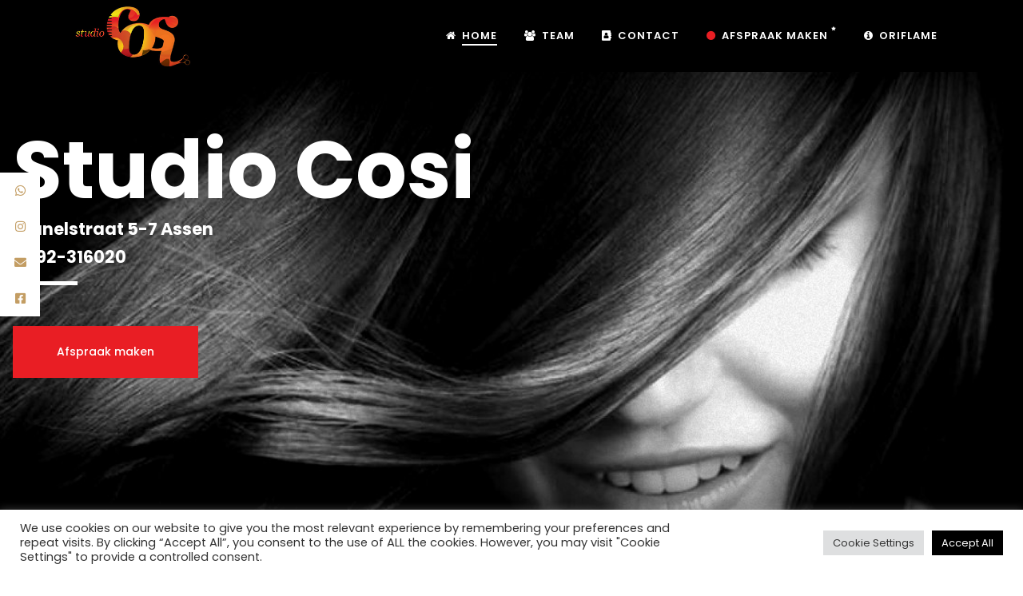

--- FILE ---
content_type: text/html; charset=UTF-8
request_url: https://studiocosi.nl/
body_size: 21119
content:
	<!DOCTYPE html>
<html lang="en-US">
<head>
	<meta charset="UTF-8" />
	
				<meta name="viewport" content="width=device-width,initial-scale=1,user-scalable=no">
		
            
                        <link rel="shortcut icon" type="image/x-icon" href="https://studiocosi.nl/wp-content/uploads/2021/06/object1592291467.png">
            <link rel="apple-touch-icon" href="https://studiocosi.nl/wp-content/uploads/2021/06/object1592291467.png"/>
        
	<link rel="profile" href="http://gmpg.org/xfn/11" />
	<link rel="pingback" href="https://studiocosi.nl/xmlrpc.php" />

	<title>Studio Cosi | Assen</title>
<meta name='robots' content='max-image-preview:large' />
<link rel='dns-prefetch' href='//maps.googleapis.com' />
<link rel='dns-prefetch' href='//fonts.googleapis.com' />
<link rel="alternate" type="application/rss+xml" title="Studio Cosi &raquo; Feed" href="https://studiocosi.nl/feed/" />
<link rel="alternate" type="application/rss+xml" title="Studio Cosi &raquo; Comments Feed" href="https://studiocosi.nl/comments/feed/" />
<link rel="alternate" title="oEmbed (JSON)" type="application/json+oembed" href="https://studiocosi.nl/wp-json/oembed/1.0/embed?url=https%3A%2F%2Fstudiocosi.nl%2F" />
<link rel="alternate" title="oEmbed (XML)" type="text/xml+oembed" href="https://studiocosi.nl/wp-json/oembed/1.0/embed?url=https%3A%2F%2Fstudiocosi.nl%2F&#038;format=xml" />
<style id='wp-img-auto-sizes-contain-inline-css' type='text/css'>
img:is([sizes=auto i],[sizes^="auto," i]){contain-intrinsic-size:3000px 1500px}
/*# sourceURL=wp-img-auto-sizes-contain-inline-css */
</style>
<link rel='stylesheet' id='layerslider-css' href='https://studiocosi.nl/wp-content/plugins/LayerSlider/assets/static/layerslider/css/layerslider.css?ver=6.11.8' type='text/css' media='all' />
<style id='wp-emoji-styles-inline-css' type='text/css'>

	img.wp-smiley, img.emoji {
		display: inline !important;
		border: none !important;
		box-shadow: none !important;
		height: 1em !important;
		width: 1em !important;
		margin: 0 0.07em !important;
		vertical-align: -0.1em !important;
		background: none !important;
		padding: 0 !important;
	}
/*# sourceURL=wp-emoji-styles-inline-css */
</style>
<style id='wp-block-library-inline-css' type='text/css'>
:root{--wp-block-synced-color:#7a00df;--wp-block-synced-color--rgb:122,0,223;--wp-bound-block-color:var(--wp-block-synced-color);--wp-editor-canvas-background:#ddd;--wp-admin-theme-color:#007cba;--wp-admin-theme-color--rgb:0,124,186;--wp-admin-theme-color-darker-10:#006ba1;--wp-admin-theme-color-darker-10--rgb:0,107,160.5;--wp-admin-theme-color-darker-20:#005a87;--wp-admin-theme-color-darker-20--rgb:0,90,135;--wp-admin-border-width-focus:2px}@media (min-resolution:192dpi){:root{--wp-admin-border-width-focus:1.5px}}.wp-element-button{cursor:pointer}:root .has-very-light-gray-background-color{background-color:#eee}:root .has-very-dark-gray-background-color{background-color:#313131}:root .has-very-light-gray-color{color:#eee}:root .has-very-dark-gray-color{color:#313131}:root .has-vivid-green-cyan-to-vivid-cyan-blue-gradient-background{background:linear-gradient(135deg,#00d084,#0693e3)}:root .has-purple-crush-gradient-background{background:linear-gradient(135deg,#34e2e4,#4721fb 50%,#ab1dfe)}:root .has-hazy-dawn-gradient-background{background:linear-gradient(135deg,#faaca8,#dad0ec)}:root .has-subdued-olive-gradient-background{background:linear-gradient(135deg,#fafae1,#67a671)}:root .has-atomic-cream-gradient-background{background:linear-gradient(135deg,#fdd79a,#004a59)}:root .has-nightshade-gradient-background{background:linear-gradient(135deg,#330968,#31cdcf)}:root .has-midnight-gradient-background{background:linear-gradient(135deg,#020381,#2874fc)}:root{--wp--preset--font-size--normal:16px;--wp--preset--font-size--huge:42px}.has-regular-font-size{font-size:1em}.has-larger-font-size{font-size:2.625em}.has-normal-font-size{font-size:var(--wp--preset--font-size--normal)}.has-huge-font-size{font-size:var(--wp--preset--font-size--huge)}.has-text-align-center{text-align:center}.has-text-align-left{text-align:left}.has-text-align-right{text-align:right}.has-fit-text{white-space:nowrap!important}#end-resizable-editor-section{display:none}.aligncenter{clear:both}.items-justified-left{justify-content:flex-start}.items-justified-center{justify-content:center}.items-justified-right{justify-content:flex-end}.items-justified-space-between{justify-content:space-between}.screen-reader-text{border:0;clip-path:inset(50%);height:1px;margin:-1px;overflow:hidden;padding:0;position:absolute;width:1px;word-wrap:normal!important}.screen-reader-text:focus{background-color:#ddd;clip-path:none;color:#444;display:block;font-size:1em;height:auto;left:5px;line-height:normal;padding:15px 23px 14px;text-decoration:none;top:5px;width:auto;z-index:100000}html :where(.has-border-color){border-style:solid}html :where([style*=border-top-color]){border-top-style:solid}html :where([style*=border-right-color]){border-right-style:solid}html :where([style*=border-bottom-color]){border-bottom-style:solid}html :where([style*=border-left-color]){border-left-style:solid}html :where([style*=border-width]){border-style:solid}html :where([style*=border-top-width]){border-top-style:solid}html :where([style*=border-right-width]){border-right-style:solid}html :where([style*=border-bottom-width]){border-bottom-style:solid}html :where([style*=border-left-width]){border-left-style:solid}html :where(img[class*=wp-image-]){height:auto;max-width:100%}:where(figure){margin:0 0 1em}html :where(.is-position-sticky){--wp-admin--admin-bar--position-offset:var(--wp-admin--admin-bar--height,0px)}@media screen and (max-width:600px){html :where(.is-position-sticky){--wp-admin--admin-bar--position-offset:0px}}

/*# sourceURL=wp-block-library-inline-css */
</style><style id='global-styles-inline-css' type='text/css'>
:root{--wp--preset--aspect-ratio--square: 1;--wp--preset--aspect-ratio--4-3: 4/3;--wp--preset--aspect-ratio--3-4: 3/4;--wp--preset--aspect-ratio--3-2: 3/2;--wp--preset--aspect-ratio--2-3: 2/3;--wp--preset--aspect-ratio--16-9: 16/9;--wp--preset--aspect-ratio--9-16: 9/16;--wp--preset--color--black: #000000;--wp--preset--color--cyan-bluish-gray: #abb8c3;--wp--preset--color--white: #ffffff;--wp--preset--color--pale-pink: #f78da7;--wp--preset--color--vivid-red: #cf2e2e;--wp--preset--color--luminous-vivid-orange: #ff6900;--wp--preset--color--luminous-vivid-amber: #fcb900;--wp--preset--color--light-green-cyan: #7bdcb5;--wp--preset--color--vivid-green-cyan: #00d084;--wp--preset--color--pale-cyan-blue: #8ed1fc;--wp--preset--color--vivid-cyan-blue: #0693e3;--wp--preset--color--vivid-purple: #9b51e0;--wp--preset--gradient--vivid-cyan-blue-to-vivid-purple: linear-gradient(135deg,rgb(6,147,227) 0%,rgb(155,81,224) 100%);--wp--preset--gradient--light-green-cyan-to-vivid-green-cyan: linear-gradient(135deg,rgb(122,220,180) 0%,rgb(0,208,130) 100%);--wp--preset--gradient--luminous-vivid-amber-to-luminous-vivid-orange: linear-gradient(135deg,rgb(252,185,0) 0%,rgb(255,105,0) 100%);--wp--preset--gradient--luminous-vivid-orange-to-vivid-red: linear-gradient(135deg,rgb(255,105,0) 0%,rgb(207,46,46) 100%);--wp--preset--gradient--very-light-gray-to-cyan-bluish-gray: linear-gradient(135deg,rgb(238,238,238) 0%,rgb(169,184,195) 100%);--wp--preset--gradient--cool-to-warm-spectrum: linear-gradient(135deg,rgb(74,234,220) 0%,rgb(151,120,209) 20%,rgb(207,42,186) 40%,rgb(238,44,130) 60%,rgb(251,105,98) 80%,rgb(254,248,76) 100%);--wp--preset--gradient--blush-light-purple: linear-gradient(135deg,rgb(255,206,236) 0%,rgb(152,150,240) 100%);--wp--preset--gradient--blush-bordeaux: linear-gradient(135deg,rgb(254,205,165) 0%,rgb(254,45,45) 50%,rgb(107,0,62) 100%);--wp--preset--gradient--luminous-dusk: linear-gradient(135deg,rgb(255,203,112) 0%,rgb(199,81,192) 50%,rgb(65,88,208) 100%);--wp--preset--gradient--pale-ocean: linear-gradient(135deg,rgb(255,245,203) 0%,rgb(182,227,212) 50%,rgb(51,167,181) 100%);--wp--preset--gradient--electric-grass: linear-gradient(135deg,rgb(202,248,128) 0%,rgb(113,206,126) 100%);--wp--preset--gradient--midnight: linear-gradient(135deg,rgb(2,3,129) 0%,rgb(40,116,252) 100%);--wp--preset--font-size--small: 13px;--wp--preset--font-size--medium: 20px;--wp--preset--font-size--large: 36px;--wp--preset--font-size--x-large: 42px;--wp--preset--spacing--20: 0.44rem;--wp--preset--spacing--30: 0.67rem;--wp--preset--spacing--40: 1rem;--wp--preset--spacing--50: 1.5rem;--wp--preset--spacing--60: 2.25rem;--wp--preset--spacing--70: 3.38rem;--wp--preset--spacing--80: 5.06rem;--wp--preset--shadow--natural: 6px 6px 9px rgba(0, 0, 0, 0.2);--wp--preset--shadow--deep: 12px 12px 50px rgba(0, 0, 0, 0.4);--wp--preset--shadow--sharp: 6px 6px 0px rgba(0, 0, 0, 0.2);--wp--preset--shadow--outlined: 6px 6px 0px -3px rgb(255, 255, 255), 6px 6px rgb(0, 0, 0);--wp--preset--shadow--crisp: 6px 6px 0px rgb(0, 0, 0);}:where(.is-layout-flex){gap: 0.5em;}:where(.is-layout-grid){gap: 0.5em;}body .is-layout-flex{display: flex;}.is-layout-flex{flex-wrap: wrap;align-items: center;}.is-layout-flex > :is(*, div){margin: 0;}body .is-layout-grid{display: grid;}.is-layout-grid > :is(*, div){margin: 0;}:where(.wp-block-columns.is-layout-flex){gap: 2em;}:where(.wp-block-columns.is-layout-grid){gap: 2em;}:where(.wp-block-post-template.is-layout-flex){gap: 1.25em;}:where(.wp-block-post-template.is-layout-grid){gap: 1.25em;}.has-black-color{color: var(--wp--preset--color--black) !important;}.has-cyan-bluish-gray-color{color: var(--wp--preset--color--cyan-bluish-gray) !important;}.has-white-color{color: var(--wp--preset--color--white) !important;}.has-pale-pink-color{color: var(--wp--preset--color--pale-pink) !important;}.has-vivid-red-color{color: var(--wp--preset--color--vivid-red) !important;}.has-luminous-vivid-orange-color{color: var(--wp--preset--color--luminous-vivid-orange) !important;}.has-luminous-vivid-amber-color{color: var(--wp--preset--color--luminous-vivid-amber) !important;}.has-light-green-cyan-color{color: var(--wp--preset--color--light-green-cyan) !important;}.has-vivid-green-cyan-color{color: var(--wp--preset--color--vivid-green-cyan) !important;}.has-pale-cyan-blue-color{color: var(--wp--preset--color--pale-cyan-blue) !important;}.has-vivid-cyan-blue-color{color: var(--wp--preset--color--vivid-cyan-blue) !important;}.has-vivid-purple-color{color: var(--wp--preset--color--vivid-purple) !important;}.has-black-background-color{background-color: var(--wp--preset--color--black) !important;}.has-cyan-bluish-gray-background-color{background-color: var(--wp--preset--color--cyan-bluish-gray) !important;}.has-white-background-color{background-color: var(--wp--preset--color--white) !important;}.has-pale-pink-background-color{background-color: var(--wp--preset--color--pale-pink) !important;}.has-vivid-red-background-color{background-color: var(--wp--preset--color--vivid-red) !important;}.has-luminous-vivid-orange-background-color{background-color: var(--wp--preset--color--luminous-vivid-orange) !important;}.has-luminous-vivid-amber-background-color{background-color: var(--wp--preset--color--luminous-vivid-amber) !important;}.has-light-green-cyan-background-color{background-color: var(--wp--preset--color--light-green-cyan) !important;}.has-vivid-green-cyan-background-color{background-color: var(--wp--preset--color--vivid-green-cyan) !important;}.has-pale-cyan-blue-background-color{background-color: var(--wp--preset--color--pale-cyan-blue) !important;}.has-vivid-cyan-blue-background-color{background-color: var(--wp--preset--color--vivid-cyan-blue) !important;}.has-vivid-purple-background-color{background-color: var(--wp--preset--color--vivid-purple) !important;}.has-black-border-color{border-color: var(--wp--preset--color--black) !important;}.has-cyan-bluish-gray-border-color{border-color: var(--wp--preset--color--cyan-bluish-gray) !important;}.has-white-border-color{border-color: var(--wp--preset--color--white) !important;}.has-pale-pink-border-color{border-color: var(--wp--preset--color--pale-pink) !important;}.has-vivid-red-border-color{border-color: var(--wp--preset--color--vivid-red) !important;}.has-luminous-vivid-orange-border-color{border-color: var(--wp--preset--color--luminous-vivid-orange) !important;}.has-luminous-vivid-amber-border-color{border-color: var(--wp--preset--color--luminous-vivid-amber) !important;}.has-light-green-cyan-border-color{border-color: var(--wp--preset--color--light-green-cyan) !important;}.has-vivid-green-cyan-border-color{border-color: var(--wp--preset--color--vivid-green-cyan) !important;}.has-pale-cyan-blue-border-color{border-color: var(--wp--preset--color--pale-cyan-blue) !important;}.has-vivid-cyan-blue-border-color{border-color: var(--wp--preset--color--vivid-cyan-blue) !important;}.has-vivid-purple-border-color{border-color: var(--wp--preset--color--vivid-purple) !important;}.has-vivid-cyan-blue-to-vivid-purple-gradient-background{background: var(--wp--preset--gradient--vivid-cyan-blue-to-vivid-purple) !important;}.has-light-green-cyan-to-vivid-green-cyan-gradient-background{background: var(--wp--preset--gradient--light-green-cyan-to-vivid-green-cyan) !important;}.has-luminous-vivid-amber-to-luminous-vivid-orange-gradient-background{background: var(--wp--preset--gradient--luminous-vivid-amber-to-luminous-vivid-orange) !important;}.has-luminous-vivid-orange-to-vivid-red-gradient-background{background: var(--wp--preset--gradient--luminous-vivid-orange-to-vivid-red) !important;}.has-very-light-gray-to-cyan-bluish-gray-gradient-background{background: var(--wp--preset--gradient--very-light-gray-to-cyan-bluish-gray) !important;}.has-cool-to-warm-spectrum-gradient-background{background: var(--wp--preset--gradient--cool-to-warm-spectrum) !important;}.has-blush-light-purple-gradient-background{background: var(--wp--preset--gradient--blush-light-purple) !important;}.has-blush-bordeaux-gradient-background{background: var(--wp--preset--gradient--blush-bordeaux) !important;}.has-luminous-dusk-gradient-background{background: var(--wp--preset--gradient--luminous-dusk) !important;}.has-pale-ocean-gradient-background{background: var(--wp--preset--gradient--pale-ocean) !important;}.has-electric-grass-gradient-background{background: var(--wp--preset--gradient--electric-grass) !important;}.has-midnight-gradient-background{background: var(--wp--preset--gradient--midnight) !important;}.has-small-font-size{font-size: var(--wp--preset--font-size--small) !important;}.has-medium-font-size{font-size: var(--wp--preset--font-size--medium) !important;}.has-large-font-size{font-size: var(--wp--preset--font-size--large) !important;}.has-x-large-font-size{font-size: var(--wp--preset--font-size--x-large) !important;}
/*# sourceURL=global-styles-inline-css */
</style>

<style id='classic-theme-styles-inline-css' type='text/css'>
/*! This file is auto-generated */
.wp-block-button__link{color:#fff;background-color:#32373c;border-radius:9999px;box-shadow:none;text-decoration:none;padding:calc(.667em + 2px) calc(1.333em + 2px);font-size:1.125em}.wp-block-file__button{background:#32373c;color:#fff;text-decoration:none}
/*# sourceURL=/wp-includes/css/classic-themes.min.css */
</style>
<link rel='stylesheet' id='contact-form-7-css' href='https://studiocosi.nl/wp-content/plugins/contact-form-7/includes/css/styles.css?ver=5.4.1' type='text/css' media='all' />
<link rel='stylesheet' id='cookie-law-info-css' href='https://studiocosi.nl/wp-content/plugins/cookie-law-info/public/css/cookie-law-info-public.css?ver=2.0.9' type='text/css' media='all' />
<link rel='stylesheet' id='cookie-law-info-gdpr-css' href='https://studiocosi.nl/wp-content/plugins/cookie-law-info/public/css/cookie-law-info-gdpr.css?ver=2.0.9' type='text/css' media='all' />
<link rel='stylesheet' id='easy-facebook-likebox-custom-fonts-css' href='https://studiocosi.nl/wp-content/plugins/easy-facebook-likebox/frontend/assets/css/esf-custom-fonts.css?ver=6.9' type='text/css' media='all' />
<link rel='stylesheet' id='easy-facebook-likebox-popup-styles-css' href='https://studiocosi.nl/wp-content/plugins/easy-facebook-likebox/facebook/frontend/assets/css/esf-free-popup.css?ver=6.3.2' type='text/css' media='all' />
<link rel='stylesheet' id='easy-facebook-likebox-frontend-css' href='https://studiocosi.nl/wp-content/plugins/easy-facebook-likebox/facebook/frontend/assets/css/easy-facebook-likebox-frontend.css?ver=6.3.2' type='text/css' media='all' />
<link rel='stylesheet' id='easy-facebook-likebox-customizer-style-css' href='https://studiocosi.nl/wp-admin/admin-ajax.php?action=easy-facebook-likebox-customizer-style&#038;ver=6.3.2' type='text/css' media='all' />
<link rel='stylesheet' id='ssb-ui-style-css' href='https://studiocosi.nl/wp-content/plugins/sticky-side-buttons/assets/css/ssb-ui-style.css?ver=6.9' type='text/css' media='all' />
<style id='ssb-ui-style-inline-css' type='text/css'>
#ssb-btn-0{background: #ffffff;}
#ssb-btn-0:hover{background:rgba(255,255,255,0.9);}
#ssb-btn-0 a{color: #c39d63;}
.ssb-share-btn,.ssb-share-btn .ssb-social-popup{background:#ffffff;color:#c39d63}.ssb-share-btn:hover{background:rgba(255,255,255,0.9);}.ssb-share-btn a{color:#c39d63 !important;}#ssb-btn-1{background: #ffffff;}
#ssb-btn-1:hover{background:rgba(255,255,255,0.9);}
#ssb-btn-1 a{color: #c39d63;}
#ssb-btn-2{background: #ffffff;}
#ssb-btn-2:hover{background:rgba(255,255,255,0.9);}
#ssb-btn-2 a{color: #c39d63;}
#ssb-btn-3{background: #ffffff;}
#ssb-btn-3:hover{background:rgba(255,255,255,0.9);}
#ssb-btn-3 a{color: #c39d63;}

/*# sourceURL=ssb-ui-style-inline-css */
</style>
<link rel='stylesheet' id='ssb-fontawesome-css' href='https://studiocosi.nl/wp-content/plugins/sticky-side-buttons/assets/css/font-awesome.css?ver=6.9' type='text/css' media='all' />
<link rel='stylesheet' id='swiper-css' href='https://studiocosi.nl/wp-content/plugins/qi-addons-for-elementor/assets/plugins/swiper/swiper.min.css?ver=6.9' type='text/css' media='all' />
<link rel='stylesheet' id='qi-addons-for-elementor-grid-style-css' href='https://studiocosi.nl/wp-content/plugins/qi-addons-for-elementor/assets/css/grid.min.css?ver=6.9' type='text/css' media='all' />
<link rel='stylesheet' id='qi-addons-for-elementor-helper-parts-style-css' href='https://studiocosi.nl/wp-content/plugins/qi-addons-for-elementor/assets/css/helper-parts.min.css?ver=6.9' type='text/css' media='all' />
<link rel='stylesheet' id='qi-addons-for-elementor-style-css' href='https://studiocosi.nl/wp-content/plugins/qi-addons-for-elementor/assets/css/main.min.css?ver=6.9' type='text/css' media='all' />
<link rel='stylesheet' id='mediaelement-css' href='https://studiocosi.nl/wp-includes/js/mediaelement/mediaelementplayer-legacy.min.css?ver=4.2.17' type='text/css' media='all' />
<link rel='stylesheet' id='wp-mediaelement-css' href='https://studiocosi.nl/wp-includes/js/mediaelement/wp-mediaelement.min.css?ver=6.9' type='text/css' media='all' />
<link rel='stylesheet' id='bridge-default-style-css' href='https://studiocosi.nl/wp-content/themes/bridge/style.css?ver=6.9' type='text/css' media='all' />
<link rel='stylesheet' id='bridge-qode-font_awesome-css' href='https://studiocosi.nl/wp-content/themes/bridge/css/font-awesome/css/font-awesome.min.css?ver=6.9' type='text/css' media='all' />
<link rel='stylesheet' id='bridge-qode-font_elegant-css' href='https://studiocosi.nl/wp-content/themes/bridge/css/elegant-icons/style.min.css?ver=6.9' type='text/css' media='all' />
<link rel='stylesheet' id='bridge-qode-linea_icons-css' href='https://studiocosi.nl/wp-content/themes/bridge/css/linea-icons/style.css?ver=6.9' type='text/css' media='all' />
<link rel='stylesheet' id='bridge-qode-dripicons-css' href='https://studiocosi.nl/wp-content/themes/bridge/css/dripicons/dripicons.css?ver=6.9' type='text/css' media='all' />
<link rel='stylesheet' id='bridge-qode-kiko-css' href='https://studiocosi.nl/wp-content/themes/bridge/css/kiko/kiko-all.css?ver=6.9' type='text/css' media='all' />
<link rel='stylesheet' id='bridge-qode-font_awesome_5-css' href='https://studiocosi.nl/wp-content/themes/bridge/css/font-awesome-5/css/font-awesome-5.min.css?ver=6.9' type='text/css' media='all' />
<link rel='stylesheet' id='bridge-stylesheet-css' href='https://studiocosi.nl/wp-content/themes/bridge/css/stylesheet.min.css?ver=6.9' type='text/css' media='all' />
<style id='bridge-stylesheet-inline-css' type='text/css'>
   .page-id-7422.disabled_footer_top .footer_top_holder, .page-id-7422.disabled_footer_bottom .footer_bottom_holder { display: none;}


/*# sourceURL=bridge-stylesheet-inline-css */
</style>
<link rel='stylesheet' id='bridge-print-css' href='https://studiocosi.nl/wp-content/themes/bridge/css/print.css?ver=6.9' type='text/css' media='all' />
<link rel='stylesheet' id='bridge-style-dynamic-css' href='https://studiocosi.nl/wp-content/themes/bridge/css/style_dynamic.css?ver=1624992460' type='text/css' media='all' />
<link rel='stylesheet' id='bridge-responsive-css' href='https://studiocosi.nl/wp-content/themes/bridge/css/responsive.min.css?ver=6.9' type='text/css' media='all' />
<link rel='stylesheet' id='bridge-style-dynamic-responsive-css' href='https://studiocosi.nl/wp-content/themes/bridge/css/style_dynamic_responsive.css?ver=1624992460' type='text/css' media='all' />
<style id='bridge-style-dynamic-responsive-inline-css' type='text/css'>
.q_icon_with_title .icon_text_inner {
    padding: 0 0 6px;
}

.fa-circle:before {
    content: "\f111";
    color: #e81e23;
}



.footer_top h5 {
    margin: 0 0 33px;
}

.qode-instagram-feed li {
    padding: 0 2px!important;
    margin: 0 0 4px!important;
}

.q_icon_with_title .icon_title_holder {
    margin: 0 0 6px;
}

.qode-advanced-pricing-list .qode-apl-item {
    margin-bottom: 16px;
}

.qode-advanced-pricing-list .qode-apl-item .qode-apl-item-bottom .qode-apl-item-description{
    font-size: 13px;
}

nav.main_menu ul li a span.underline_dash{
bottom: -10%; 
}

header:not(.with_hover_bg_color) nav.main_menu>ul>li:hover>a{
    opacity: 1;
}


.testimonials_holder .flex-direction-nav a{
    border: none;
}

.error404 .content{
    margin-top: 100px;
}

.error404 .page_not_found p {
    padding: 0 15%;
}

.error404 .title.title_size_large h1{
    margin-top: 35px;
}
/*# sourceURL=bridge-style-dynamic-responsive-inline-css */
</style>
<link rel='stylesheet' id='js_composer_front-css' href='https://studiocosi.nl/wp-content/plugins/js_composer/assets/css/js_composer.min.css?ver=6.6.0' type='text/css' media='all' />
<link rel='stylesheet' id='bridge-style-handle-google-fonts-css' href='https://fonts.googleapis.com/css?family=Raleway%3A100%2C200%2C300%2C400%2C500%2C600%2C700%2C800%2C900%2C100italic%2C300italic%2C400italic%2C700italic%7CPoppins%3A100%2C200%2C300%2C400%2C500%2C600%2C700%2C800%2C900%2C100italic%2C300italic%2C400italic%2C700italic%7CMontserrat%3A100%2C200%2C300%2C400%2C500%2C600%2C700%2C800%2C900%2C100italic%2C300italic%2C400italic%2C700italic%7CQuicksand%3A100%2C200%2C300%2C400%2C500%2C600%2C700%2C800%2C900%2C100italic%2C300italic%2C400italic%2C700italic&#038;subset=latin%2Clatin-ext&#038;ver=1.0.0' type='text/css' media='all' />
<link rel='stylesheet' id='bridge-core-dashboard-style-css' href='https://studiocosi.nl/wp-content/plugins/bridge-core/modules/core-dashboard/assets/css/core-dashboard.min.css?ver=6.9' type='text/css' media='all' />
<link rel='stylesheet' id='esf-custom-fonts-css' href='https://studiocosi.nl/wp-content/plugins/easy-facebook-likebox/frontend/assets/css/esf-custom-fonts.css?ver=6.9' type='text/css' media='all' />
<link rel='stylesheet' id='esf-insta-frontend-css' href='https://studiocosi.nl/wp-content/plugins/easy-facebook-likebox//instagram/frontend/assets/css/esf-insta-frontend.css?ver=6.9' type='text/css' media='all' />
<link rel='stylesheet' id='esf-insta-customizer-style-css' href='https://studiocosi.nl/wp-admin/admin-ajax.php?action=esf-insta-customizer-style&#038;ver=6.9' type='text/css' media='all' />
<script type="text/javascript" src="https://studiocosi.nl/wp-includes/js/jquery/jquery.min.js?ver=3.7.1" id="jquery-core-js"></script>
<script type="text/javascript" src="https://studiocosi.nl/wp-includes/js/jquery/jquery-migrate.min.js?ver=3.4.1" id="jquery-migrate-js"></script>
<script type="text/javascript" id="layerslider-utils-js-extra">
/* <![CDATA[ */
var LS_Meta = {"v":"6.11.8","fixGSAP":"1"};
//# sourceURL=layerslider-utils-js-extra
/* ]]> */
</script>
<script type="text/javascript" src="https://studiocosi.nl/wp-content/plugins/LayerSlider/assets/static/layerslider/js/layerslider.utils.js?ver=6.11.8" id="layerslider-utils-js"></script>
<script type="text/javascript" src="https://studiocosi.nl/wp-content/plugins/LayerSlider/assets/static/layerslider/js/layerslider.kreaturamedia.jquery.js?ver=6.11.8" id="layerslider-js"></script>
<script type="text/javascript" src="https://studiocosi.nl/wp-content/plugins/LayerSlider/assets/static/layerslider/js/layerslider.transitions.js?ver=6.11.8" id="layerslider-transitions-js"></script>
<script type="text/javascript" id="cookie-law-info-js-extra">
/* <![CDATA[ */
var Cli_Data = {"nn_cookie_ids":[],"cookielist":[],"non_necessary_cookies":[],"ccpaEnabled":"","ccpaRegionBased":"","ccpaBarEnabled":"","strictlyEnabled":["necessary","obligatoire"],"ccpaType":"gdpr","js_blocking":"1","custom_integration":"","triggerDomRefresh":"","secure_cookies":""};
var cli_cookiebar_settings = {"animate_speed_hide":"500","animate_speed_show":"500","background":"#FFF","border":"#b1a6a6c2","border_on":"","button_1_button_colour":"#61a229","button_1_button_hover":"#4e8221","button_1_link_colour":"#fff","button_1_as_button":"1","button_1_new_win":"","button_2_button_colour":"#333","button_2_button_hover":"#292929","button_2_link_colour":"#444","button_2_as_button":"","button_2_hidebar":"","button_3_button_colour":"#dedfe0","button_3_button_hover":"#b2b2b3","button_3_link_colour":"#333333","button_3_as_button":"1","button_3_new_win":"","button_4_button_colour":"#dedfe0","button_4_button_hover":"#b2b2b3","button_4_link_colour":"#333333","button_4_as_button":"1","button_7_button_colour":"#000000","button_7_button_hover":"#000000","button_7_link_colour":"#fff","button_7_as_button":"1","button_7_new_win":"","font_family":"inherit","header_fix":"","notify_animate_hide":"1","notify_animate_show":"1","notify_div_id":"#cookie-law-info-bar","notify_position_horizontal":"right","notify_position_vertical":"bottom","scroll_close":"","scroll_close_reload":"","accept_close_reload":"","reject_close_reload":"","showagain_tab":"","showagain_background":"#fff","showagain_border":"#000","showagain_div_id":"#cookie-law-info-again","showagain_x_position":"100px","text":"#333333","show_once_yn":"1","show_once":"10000","logging_on":"","as_popup":"","popup_overlay":"1","bar_heading_text":"","cookie_bar_as":"banner","popup_showagain_position":"bottom-right","widget_position":"left"};
var log_object = {"ajax_url":"https://studiocosi.nl/wp-admin/admin-ajax.php"};
//# sourceURL=cookie-law-info-js-extra
/* ]]> */
</script>
<script type="text/javascript" src="https://studiocosi.nl/wp-content/plugins/cookie-law-info/public/js/cookie-law-info-public.js?ver=2.0.9" id="cookie-law-info-js"></script>
<script type="text/javascript" src="https://studiocosi.nl/wp-content/plugins/easy-facebook-likebox/facebook/frontend/assets/js/esf-free-popup.min.js?ver=6.3.2" id="easy-facebook-likebox-popup-script-js"></script>
<script type="text/javascript" id="easy-facebook-likebox-public-script-js-extra">
/* <![CDATA[ */
var public_ajax = {"ajax_url":"https://studiocosi.nl/wp-admin/admin-ajax.php","efbl_is_fb_pro":""};
//# sourceURL=easy-facebook-likebox-public-script-js-extra
/* ]]> */
</script>
<script type="text/javascript" src="https://studiocosi.nl/wp-content/plugins/easy-facebook-likebox/facebook/frontend/assets/js/public.js?ver=6.3.2" id="easy-facebook-likebox-public-script-js"></script>
<script type="text/javascript" id="ssb-ui-js-js-extra">
/* <![CDATA[ */
var ssb_ui_data = {"z_index":"99999999999"};
//# sourceURL=ssb-ui-js-js-extra
/* ]]> */
</script>
<script type="text/javascript" src="https://studiocosi.nl/wp-content/plugins/sticky-side-buttons/assets/js/ssb-ui-js.js?ver=6.9" id="ssb-ui-js-js"></script>
<script type="text/javascript" src="https://studiocosi.nl/wp-content/plugins/easy-facebook-likebox/frontend/assets/js/imagesloaded.pkgd.min.js?ver=6.9" id="imagesloaded.pkgd.min-js"></script>
<script type="text/javascript" id="esf-insta-public-js-extra">
/* <![CDATA[ */
var esf_insta = {"ajax_url":"https://studiocosi.nl/wp-admin/admin-ajax.php","version":"free","nonce":"90c5b8ac96"};
//# sourceURL=esf-insta-public-js-extra
/* ]]> */
</script>
<script type="text/javascript" src="https://studiocosi.nl/wp-content/plugins/easy-facebook-likebox//instagram/frontend/assets/js/esf-insta-public.js?ver=1" id="esf-insta-public-js"></script>
<meta name="generator" content="Powered by LayerSlider 6.11.8 - Multi-Purpose, Responsive, Parallax, Mobile-Friendly Slider Plugin for WordPress." />
<!-- LayerSlider updates and docs at: https://layerslider.kreaturamedia.com -->
<link rel="https://api.w.org/" href="https://studiocosi.nl/wp-json/" /><link rel="alternate" title="JSON" type="application/json" href="https://studiocosi.nl/wp-json/wp/v2/pages/7422" /><link rel="EditURI" type="application/rsd+xml" title="RSD" href="https://studiocosi.nl/xmlrpc.php?rsd" />
<meta name="generator" content="WordPress 6.9" />
<link rel="canonical" href="https://studiocosi.nl/" />
<link rel='shortlink' href='https://studiocosi.nl/' />
<style type="text/css">.recentcomments a{display:inline !important;padding:0 !important;margin:0 !important;}</style><meta name="generator" content="Powered by WPBakery Page Builder - drag and drop page builder for WordPress."/>
<meta name="generator" content="Powered by Slider Revolution 6.5.3 - responsive, Mobile-Friendly Slider Plugin for WordPress with comfortable drag and drop interface." />
<script type="text/javascript">function setREVStartSize(e){
			//window.requestAnimationFrame(function() {				 
				window.RSIW = window.RSIW===undefined ? window.innerWidth : window.RSIW;	
				window.RSIH = window.RSIH===undefined ? window.innerHeight : window.RSIH;	
				try {								
					var pw = document.getElementById(e.c).parentNode.offsetWidth,
						newh;
					pw = pw===0 || isNaN(pw) ? window.RSIW : pw;
					e.tabw = e.tabw===undefined ? 0 : parseInt(e.tabw);
					e.thumbw = e.thumbw===undefined ? 0 : parseInt(e.thumbw);
					e.tabh = e.tabh===undefined ? 0 : parseInt(e.tabh);
					e.thumbh = e.thumbh===undefined ? 0 : parseInt(e.thumbh);
					e.tabhide = e.tabhide===undefined ? 0 : parseInt(e.tabhide);
					e.thumbhide = e.thumbhide===undefined ? 0 : parseInt(e.thumbhide);
					e.mh = e.mh===undefined || e.mh=="" || e.mh==="auto" ? 0 : parseInt(e.mh,0);		
					if(e.layout==="fullscreen" || e.l==="fullscreen") 						
						newh = Math.max(e.mh,window.RSIH);					
					else{					
						e.gw = Array.isArray(e.gw) ? e.gw : [e.gw];
						for (var i in e.rl) if (e.gw[i]===undefined || e.gw[i]===0) e.gw[i] = e.gw[i-1];					
						e.gh = e.el===undefined || e.el==="" || (Array.isArray(e.el) && e.el.length==0)? e.gh : e.el;
						e.gh = Array.isArray(e.gh) ? e.gh : [e.gh];
						for (var i in e.rl) if (e.gh[i]===undefined || e.gh[i]===0) e.gh[i] = e.gh[i-1];
											
						var nl = new Array(e.rl.length),
							ix = 0,						
							sl;					
						e.tabw = e.tabhide>=pw ? 0 : e.tabw;
						e.thumbw = e.thumbhide>=pw ? 0 : e.thumbw;
						e.tabh = e.tabhide>=pw ? 0 : e.tabh;
						e.thumbh = e.thumbhide>=pw ? 0 : e.thumbh;					
						for (var i in e.rl) nl[i] = e.rl[i]<window.RSIW ? 0 : e.rl[i];
						sl = nl[0];									
						for (var i in nl) if (sl>nl[i] && nl[i]>0) { sl = nl[i]; ix=i;}															
						var m = pw>(e.gw[ix]+e.tabw+e.thumbw) ? 1 : (pw-(e.tabw+e.thumbw)) / (e.gw[ix]);					
						newh =  (e.gh[ix] * m) + (e.tabh + e.thumbh);
					}				
					if(window.rs_init_css===undefined) window.rs_init_css = document.head.appendChild(document.createElement("style"));					
					document.getElementById(e.c).height = newh+"px";
					window.rs_init_css.innerHTML += "#"+e.c+"_wrapper { height: "+newh+"px }";				
				} catch(e){
					console.log("Failure at Presize of Slider:" + e)
				}					   
			//});
		  };</script>
		<style type="text/css" id="wp-custom-css">
			a {
  color: white;
}		</style>
		<style type="text/css" data-type="vc_custom-css">.qode-btn.qode-btn-icon.qode-btn-simple .qode-button-v2-icon-holder{
    padding-top: 2px;
}</style><style type="text/css" data-type="vc_shortcodes-custom-css">.vc_custom_1510587206969{padding-top: 110px !important;padding-bottom: 100px !important;background-color: #000000 !important;}.vc_custom_1624982619166{background-image: url(https://studiocosi.nl/wp-content/uploads/2021/06/home-background-img.jpg?id=7446) !important;background-position: center !important;background-repeat: no-repeat !important;background-size: cover !important;}.vc_custom_1510584055577{margin-top: -11px !important;}.vc_custom_1510587227569{padding-bottom: 100px !important;}.vc_custom_1643990168592{margin-top: 80px !important;margin-bottom: 30px !important;padding-right: 0px !important;}</style><noscript><style> .wpb_animate_when_almost_visible { opacity: 1; }</style></noscript><link rel='stylesheet' id='cookie-law-info-table-css' href='https://studiocosi.nl/wp-content/plugins/cookie-law-info/public/css/cookie-law-info-table.css?ver=2.0.9' type='text/css' media='all' />
<link rel='stylesheet' id='rs-plugin-settings-css' href='https://studiocosi.nl/wp-content/plugins/revslider/public/assets/css/rs6.css?ver=6.5.3' type='text/css' media='all' />
<style id='rs-plugin-settings-inline-css' type='text/css'>
#rs-demo-id {}
/*# sourceURL=rs-plugin-settings-inline-css */
</style>
</head>

<body class="home wp-singular page-template page-template-full_width page-template-full_width-php page page-id-7422 wp-theme-bridge bridge-core-2.8.5 qodef-qi--no-touch qi-addons-for-elementor-1.2.2  qode-title-hidden qode_grid_1300 qode-theme-ver-26.9 qode-theme-bridge disabled_footer_bottom qode_advanced_footer_responsive_1000 qode_header_in_grid wpb-js-composer js-comp-ver-6.6.0 vc_responsive elementor-default elementor-kit-11" itemscope itemtype="http://schema.org/WebPage">




<div class="wrapper">
	<div class="wrapper_inner">

    
		<!-- Google Analytics start -->
				<!-- Google Analytics end -->

		
	<header class=" scroll_header_top_area light fixed scrolled_not_transparent page_header">
	<div class="header_inner clearfix">
				<div class="header_top_bottom_holder">
			
			<div class="header_bottom clearfix" style=' background-color:rgba(0, 0, 0, 1);' >
								<div class="container">
					<div class="container_inner clearfix">
																				<div class="header_inner_left">
																	<div class="mobile_menu_button">
		<span>
			<i class="qode_icon_font_awesome fa fa-bars " ></i>		</span>
	</div>
								<div class="logo_wrapper" >
	<div class="q_logo">
		<a itemprop="url" href="https://studiocosi.nl/" >
             <img itemprop="image" class="normal" src="https://studiocosi.nl/wp-content/uploads/2021/06/object1592291467.png" alt="Logo"> 			 <img itemprop="image" class="light" src="https://studiocosi.nl/wp-content/uploads/2021/06/object1592291467.png" alt="Logo"/> 			 <img itemprop="image" class="dark" src="https://studiocosi.nl/wp-content/uploads/2021/06/object1592291467.png" alt="Logo"/> 			 <img itemprop="image" class="sticky" src="https://studiocosi.nl/wp-content/uploads/2021/06/object1592291467.png" alt="Logo"/> 			 <img itemprop="image" class="mobile" src="https://studiocosi.nl/wp-content/uploads/2021/06/object1592291467.png" alt="Logo"/> 					</a>
	</div>
	</div>															</div>
															<div class="header_inner_right">
									<div class="side_menu_button_wrapper right">
																														<div class="side_menu_button">
																																	
										</div>
									</div>
								</div>
							
							
							<nav class="main_menu drop_down right">
								<ul id="menu-main_top_menu" class=""><li id="nav-menu-item-7423" class="menu-item menu-item-type-post_type menu-item-object-page menu-item-home current-menu-item page_item page-item-7422 current_page_item active narrow"><a href="https://studiocosi.nl/" class=" current "><i class="menu_icon fa-home fa"></i><span>Home<span class="underline_dash"></span></span><span class="plus"></span></a></li>
<li id="nav-menu-item-7430" class="menu-item menu-item-type-post_type menu-item-object-page  narrow"><a href="https://studiocosi.nl/team/" class=""><i class="menu_icon fa-users fa"></i><span>Team<span class="underline_dash"></span></span><span class="plus"></span></a></li>
<li id="nav-menu-item-7426" class="menu-item menu-item-type-post_type menu-item-object-page  narrow"><a href="https://studiocosi.nl/contact/" class=""><i class="menu_icon fa-address-book fa"></i><span>Contact<span class="underline_dash"></span></span><span class="plus"></span></a></li>
<li id="nav-menu-item-7452" class="menu-item menu-item-type-custom menu-item-object-custom  wide icons right_position"><a href="https://cosi.mijnsalon.nl/" class=""><i class="menu_icon fa-circle fa"></i><span>Afspraak maken<span class="underline_dash"></span></span><span class="plus"></span><span class="qode-featured-icon icon_star" aria-hidden="true"></span></a></li>
<li id="nav-menu-item-7495" class="menu-item menu-item-type-post_type menu-item-object-page  narrow"><a href="https://studiocosi.nl/oriflame/" class=""><i class="menu_icon fa-info-circle fa"></i><span>Oriflame<span class="underline_dash"></span></span><span class="plus"></span></a></li>
</ul>							</nav>
														<nav class="mobile_menu">
	<ul id="menu-main_top_menu-1" class=""><li id="mobile-menu-item-7423" class="menu-item menu-item-type-post_type menu-item-object-page menu-item-home current-menu-item page_item page-item-7422 current_page_item active"><a href="https://studiocosi.nl/" class=" current "><span>Home</span></a><span class="mobile_arrow"><i class="fa fa-angle-right"></i><i class="fa fa-angle-down"></i></span></li>
<li id="mobile-menu-item-7430" class="menu-item menu-item-type-post_type menu-item-object-page "><a href="https://studiocosi.nl/team/" class=""><span>Team</span></a><span class="mobile_arrow"><i class="fa fa-angle-right"></i><i class="fa fa-angle-down"></i></span></li>
<li id="mobile-menu-item-7426" class="menu-item menu-item-type-post_type menu-item-object-page "><a href="https://studiocosi.nl/contact/" class=""><span>Contact</span></a><span class="mobile_arrow"><i class="fa fa-angle-right"></i><i class="fa fa-angle-down"></i></span></li>
<li id="mobile-menu-item-7452" class="menu-item menu-item-type-custom menu-item-object-custom "><a href="https://cosi.mijnsalon.nl/" class=""><span>Afspraak maken</span></a><span class="mobile_arrow"><i class="fa fa-angle-right"></i><i class="fa fa-angle-down"></i></span></li>
<li id="mobile-menu-item-7495" class="menu-item menu-item-type-post_type menu-item-object-page "><a href="https://studiocosi.nl/oriflame/" class=""><span>Oriflame</span></a><span class="mobile_arrow"><i class="fa fa-angle-right"></i><i class="fa fa-angle-down"></i></span></li>
</ul></nav>																				</div>
					</div>
									</div>
			</div>
		</div>
</header>	<a id="back_to_top" href="#">
        <span class="fa-stack">
            <i class="qode_icon_font_awesome fa fa-arrow-up " ></i>        </span>
	</a>
	
	
    
    	
    
    <div class="content content_top_margin">
        <div class="content_inner  ">
    					<div class="full_width">
	<div class="full_width_inner" >
										<div      class="vc_row wpb_row section vc_row-fluid " style=' text-align:left;'><div class=" full_section_inner clearfix"><div class="wpb_column vc_column_container vc_col-sm-12"><div class="vc_column-inner"><div class="wpb_wrapper"><div class="wpb_revslider_element wpb_content_element">
			<!-- START Home REVOLUTION SLIDER 6.5.3 --><p class="rs-p-wp-fix"></p>
			<rs-module-wrap id="rev_slider_11_1_wrapper" data-source="gallery" style="visibility:hidden;background:transparent;padding:0;">
				<rs-module id="rev_slider_11_1" style="" data-version="6.5.3">
					<rs-slides>
						<rs-slide data-key="rs-21" data-title="Slide" data-in="o:0;" data-out="a:false;">
							<img fetchpriority="high" decoding="async" src="//studiocosi.nl/wp-content/plugins/revslider/public/assets/assets/dummy.png" title="Goldwell" width="1353" height="544" class="rev-slidebg tp-rs-img rs-lazyload" data-lazyload="//studiocosi.nl/wp-content/uploads/2021/06/Goldwell.jpg" data-no-retina>
<!--
							--><rs-layer
								id="slider-11-slide-21-layer-4" 
								data-type="text"
								data-color="#ffffff||#000000||#000000||#ffffff"
								data-xy="x:c,c,c,l;xo:-286px,301px,71px,60px;y:m;yo:-190px,-78px,-88px,-212px;"
								data-text="w:normal;s:100,80,60,45;l:112,92,72,57;fw:700;a:inherit;"
								data-dim="w:673,673px,422px,314px;h:115px,auto,145px,auto;"
								data-basealign="slide"
								data-rsp_o="off"
								data-rsp_bd="off"
								data-frame_0="x:50px;"
								data-frame_1="e:power2.out;st:600;sp:800;sR:600;"
								data-frame_999="o:0;st:w;sR:6600;"
								style="z-index:9;font-family:Poppins;"
							>Studio Cosi
 
							</rs-layer><!--

							--><rs-layer
								id="slider-11-slide-21-layer-5" 
								class="tp-shape tp-shapewrapper"
								data-type="shape"
								data-xy="x:c,c,c,l;xo:-583px,10px,-97px,67px;y:m;yo:-50px,37px,10px,10px;"
								data-text="w:normal;fw:700;a:inherit;"
								data-dim="w:80px;h:5px;"
								data-basealign="slide"
								data-rsp_o="off"
								data-rsp_bd="off"
								data-frame_0="x:50px;"
								data-frame_1="e:power2.out;st:800;sp:800;sR:800;"
								data-frame_999="o:0;st:w;sR:6400;"
								style="z-index:10;background-color:#ffffff;"
							> 
							</rs-layer><!--

							--><rs-layer
								id="slider-11-slide-21-layer-6" 
								data-type="text"
								data-color="#ffffff||#000000||#000000||#000000"
								data-xy="x:c,c,c,l;xo:-422px,165px,58px,61px;y:m;yo:35px,109px,86px,108px;"
								data-text="w:normal;s:14;l:22;a:left,inherit,inherit,inherit;"
								data-dim="w:404px,394px,394px,394px;"
								data-basealign="slide"
								data-rsp_o="off"
								data-rsp_bd="off"
								data-frame_0="x:50px;"
								data-frame_1="e:power2.out;st:1000;sp:800;sR:1000;"
								data-frame_999="o:0;st:w;sR:6200;"
								style="z-index:11;font-family:Poppins;"
							>

	<a href="http://app.mijnsalon.nl/booking?company=cosi" target="_self" style="color: #ffffff;background-color: #e91e24;font-size: 14px;margin: 2px 0px 0px 0px" class="qode-btn qode-btn-medium qode-btn-solid qode-btn-custom-hover-bg qode-btn-custom-hover-color qode-btn-default-hover" data-hover-bg-color="#1d1d1d" data-hover-color="#ffffff" >
	    <span class="qode-btn-text">Afspraak maken</span>	</a>

 
							</rs-layer><!--

							--><rs-layer
								id="slider-11-slide-21-layer-7" 
								data-type="text"
								data-color="#ffffff||#000000||#000000||#ffffff"
								data-xy="x:c,c,c,l;xo:-472px,301px,71px,61px;y:m;yo:-98px,-78px,-88px,-91px;"
								data-text="w:normal;s:21,80,60,45;l:35,92,72,57;fw:700;a:inherit;"
								data-dim="w:301px,673px,422px,314px;h:76px,auto,145px,auto;"
								data-basealign="slide"
								data-rsp_o="off"
								data-rsp_bd="off"
								data-frame_0="x:11px;"
								data-frame_1="e:power2.out;st:600;sp:800;sR:600;"
								data-frame_999="o:0;st:w;sR:6600;"
								style="z-index:8;font-family:Poppins;"
							>Brunelstraat 5-7 Assen
<a href="tel:0592316020">0592-316020</a> 
							</rs-layer><!--
-->						</rs-slide>
						<rs-slide data-key="rs-25" data-title="Slide" data-in="o:0;" data-out="a:false;">
							<img decoding="async" src="//studiocosi.nl/wp-content/plugins/revslider/public/assets/assets/dummy.png" title="male" width="2560" height="1706" class="rev-slidebg tp-rs-img rs-lazyload" data-lazyload="//studiocosi.nl/wp-content/uploads/2022/02/male-scaled.jpg" data-no-retina>
<!--
							--><rs-layer
								id="slider-11-slide-25-layer-4" 
								data-type="text"
								data-color="#ffffff||#000000||#000000||#ffffff"
								data-xy="x:c,c,c,l;xo:-286px,301px,71px,60px;y:m;yo:-190px,-78px,-88px,-212px;"
								data-text="w:normal;s:100,80,60,45;l:112,92,72,57;fw:700;a:inherit;"
								data-dim="w:673,673px,422px,314px;h:115px,auto,145px,auto;"
								data-basealign="slide"
								data-rsp_o="off"
								data-rsp_bd="off"
								data-frame_0="x:50px;"
								data-frame_1="e:power2.out;st:600;sp:800;sR:600;"
								data-frame_999="o:0;st:w;sR:6600;"
								style="z-index:9;font-family:Poppins;"
							>Studio Cosi
 
							</rs-layer><!--

							--><rs-layer
								id="slider-11-slide-25-layer-5" 
								class="tp-shape tp-shapewrapper"
								data-type="shape"
								data-xy="x:c,c,c,l;xo:-583px,10px,-97px,67px;y:m;yo:-50px,37px,10px,10px;"
								data-text="w:normal;fw:700;a:inherit;"
								data-dim="w:80px;h:5px;"
								data-basealign="slide"
								data-rsp_o="off"
								data-rsp_bd="off"
								data-frame_0="x:50px;"
								data-frame_1="e:power2.out;st:800;sp:800;sR:800;"
								data-frame_999="o:0;st:w;sR:6400;"
								style="z-index:10;background-color:#ffffff;"
							> 
							</rs-layer><!--

							--><rs-layer
								id="slider-11-slide-25-layer-6" 
								data-type="text"
								data-color="#ffffff||#000000||#000000||#000000"
								data-xy="x:c,c,c,l;xo:-422px,165px,58px,61px;y:m;yo:35px,109px,86px,108px;"
								data-text="w:normal;s:14;l:22;a:left,inherit,inherit,inherit;"
								data-dim="w:404px,394px,394px,394px;"
								data-basealign="slide"
								data-rsp_o="off"
								data-rsp_bd="off"
								data-frame_0="x:50px;"
								data-frame_1="e:power2.out;st:1000;sp:800;sR:1000;"
								data-frame_999="o:0;st:w;sR:6200;"
								style="z-index:11;font-family:Poppins;"
							>

	<a href="http://app.mijnsalon.nl/booking?company=cosi" target="_self" style="color: #ffffff;background-color: #e91e24;font-size: 14px;margin: 2px 0px 0px 0px" class="qode-btn qode-btn-medium qode-btn-solid qode-btn-custom-hover-bg qode-btn-custom-hover-color qode-btn-default-hover" data-hover-bg-color="#1d1d1d" data-hover-color="#ffffff" >
	    <span class="qode-btn-text">Afspraak maken</span>	</a>

 
							</rs-layer><!--

							--><rs-layer
								id="slider-11-slide-25-layer-7" 
								data-type="text"
								data-color="#ffffff||#000000||#000000||#ffffff"
								data-xy="x:c,c,c,l;xo:-472px,301px,71px,61px;y:m;yo:-98px,-78px,-88px,-91px;"
								data-text="w:normal;s:21,80,60,45;l:35,92,72,57;fw:700;a:inherit;"
								data-dim="w:301px,673px,422px,314px;h:76px,auto,145px,auto;"
								data-basealign="slide"
								data-rsp_o="off"
								data-rsp_bd="off"
								data-frame_0="x:11px;"
								data-frame_1="e:power2.out;st:600;sp:800;sR:600;"
								data-frame_999="o:0;st:w;sR:6600;"
								style="z-index:8;font-family:Poppins;"
							>Brunelstraat 5-7 Assen
<a href="tel:0592316020">0592-316020</a> 
							</rs-layer><!--
-->						</rs-slide>
					</rs-slides>
				</rs-module>
				<script type="text/javascript">
					setREVStartSize({c: 'rev_slider_11_1',rl:[1240,1024,778,480],el:[1100,768,960,578],gw:[1300,1100,600,325],gh:[1100,768,960,578],type:'standard',justify:'',layout:'fullscreen',offsetContainer:'.header_top_bottom_holder',offset:'',mh:"0"});
				</script>
			</rs-module-wrap>
			<!-- END REVOLUTION SLIDER -->
</div></div></div></div></div></div><div      class="vc_row wpb_row section vc_row-fluid  vc_custom_1510587206969 grid_section" style=' text-align:left;'><div class=" section_inner clearfix"><div class='section_inner_margin clearfix'><div class="wpb_column vc_column_container vc_col-sm-12 vc_col-lg-3"><div class="vc_column-inner vc_custom_1510584055577"><div class="wpb_wrapper"><div class='q_elements_holder one_column responsive_mode_from_768' ><div class='q_elements_item ' data-1280-1440='0px' data-1024-1280='0px' data-768-1024='0px 0px 40px 54%' data-600-768='0px 0px 40px 26%' data-480-600='0px' data-480='0px' data-animation='no' data-item-class='q_elements_holder_custom_938057'><div class='q_elements_item_inner'><div class='q_elements_item_content q_elements_holder_custom_938057' style='padding:0px 0px 0px 17%'>
	<div class="wpb_text_column wpb_content_element ">
		<div class="wpb_wrapper">
			<h2 style="text-align: right;"><span style="color: #ffffff;">Openings tijden</span></h2>

		</div> 
	</div> <div class="separator  small right  " style="margin-top: 19px;background-color: #ffffff;height: 5px;width: 80px;"></div>
</div></div></div></div></div></div></div><div class="wpb_column vc_column_container vc_col-sm-1"><div class="vc_column-inner"><div class="wpb_wrapper"></div></div></div><div class="wpb_column vc_column_container vc_col-sm-12 vc_col-lg-8"><div class="vc_column-inner"><div class="wpb_wrapper"><div      class="vc_row wpb_row section vc_row-fluid vc_inner " style=' text-align:left;'><div class=" full_section_inner clearfix"><div class="wpb_column vc_column_container vc_col-sm-6 vc_col-xs-12"><div class="vc_column-inner"><div class="wpb_wrapper">
	<div class="wpb_text_column wpb_content_element ">
		<div class="wpb_wrapper">
			<h3 style="text-align: left;"><span style="color: #ffffff;">Maandag:</span></h3>

		</div> 
	</div> </div></div></div><div class="wpb_column vc_column_container vc_col-sm-6 vc_col-xs-12"><div class="vc_column-inner"><div class="wpb_wrapper">
	<div class="wpb_text_column wpb_content_element ">
		<div class="wpb_wrapper">
			<h3 style="text-align: right;"><span style="color: #ffffff;">13:00 &gt; 17:30</span></h3>

		</div> 
	</div> </div></div></div></div></div><div class="separator  normal   " style="margin-top: 15px;margin-bottom: 15px;background-color: rgba(255,255,255,0.6);height: 1px;"></div>
<div      class="vc_row wpb_row section vc_row-fluid vc_inner " style=' text-align:left;'><div class=" full_section_inner clearfix"><div class="wpb_column vc_column_container vc_col-sm-6"><div class="vc_column-inner"><div class="wpb_wrapper">
	<div class="wpb_text_column wpb_content_element ">
		<div class="wpb_wrapper">
			<h3 style="text-align: left;"><span style="color: #ffffff;">Dinsdag:</span></h3>

		</div> 
	</div> </div></div></div><div class="wpb_column vc_column_container vc_col-sm-6"><div class="vc_column-inner"><div class="wpb_wrapper">
	<div class="wpb_text_column wpb_content_element ">
		<div class="wpb_wrapper">
			<h3 style="text-align: right;"><span style="color: #ffffff;">9:00 &gt; 17:30</span></h3>

		</div> 
	</div> </div></div></div></div></div><div class="separator  normal   " style="margin-top: 15px;margin-bottom: 15px;background-color: rgba(255,255,255,0.6);height: 1px;"></div>
<div      class="vc_row wpb_row section vc_row-fluid vc_inner " style=' text-align:left;'><div class=" full_section_inner clearfix"><div class="wpb_column vc_column_container vc_col-sm-6"><div class="vc_column-inner"><div class="wpb_wrapper">
	<div class="wpb_text_column wpb_content_element ">
		<div class="wpb_wrapper">
			<h3 style="text-align: left;"><span style="color: #ffffff;">Woensdag:</span></h3>

		</div> 
	</div> </div></div></div><div class="wpb_column vc_column_container vc_col-sm-6"><div class="vc_column-inner"><div class="wpb_wrapper">
	<div class="wpb_text_column wpb_content_element ">
		<div class="wpb_wrapper">
			<h3 style="text-align: right;"><span style="color: #ffffff;">9:00 &gt; 17:30</span></h3>

		</div> 
	</div> </div></div></div></div></div><div class="separator  normal   " style="margin-top: 15px;margin-bottom: 15px;background-color: rgba(255,255,255,0.6);height: 1px;"></div>
<div      class="vc_row wpb_row section vc_row-fluid vc_inner " style=' text-align:left;'><div class=" full_section_inner clearfix"><div class="wpb_column vc_column_container vc_col-sm-6"><div class="vc_column-inner"><div class="wpb_wrapper">
	<div class="wpb_text_column wpb_content_element ">
		<div class="wpb_wrapper">
			<h3 style="text-align: left;"><span style="color: #ffffff;">Donderdag:</span></h3>

		</div> 
	</div> </div></div></div><div class="wpb_column vc_column_container vc_col-sm-6"><div class="vc_column-inner"><div class="wpb_wrapper">
	<div class="wpb_text_column wpb_content_element ">
		<div class="wpb_wrapper">
			<h3 style="text-align: right;"><span style="color: #ffffff;">9:00 &gt; 17:30</span></h3>

		</div> 
	</div> </div></div></div></div></div><div class="separator  normal   " style="margin-top: 15px;margin-bottom: 15px;background-color: rgba(255,255,255,0.6);height: 1px;"></div>
<div      class="vc_row wpb_row section vc_row-fluid vc_inner " style=' text-align:left;'><div class=" full_section_inner clearfix"><div class="wpb_column vc_column_container vc_col-sm-6"><div class="vc_column-inner"><div class="wpb_wrapper">
	<div class="wpb_text_column wpb_content_element ">
		<div class="wpb_wrapper">
			<h3 style="text-align: left;"><span style="color: #ffffff;">Vrijdag:</span></h3>

		</div> 
	</div> </div></div></div><div class="wpb_column vc_column_container vc_col-sm-6"><div class="vc_column-inner"><div class="wpb_wrapper">
	<div class="wpb_text_column wpb_content_element ">
		<div class="wpb_wrapper">
			<h3 style="text-align: right;"><span style="color: #ffffff;">9:00 &gt; 18:00</span></h3>

		</div> 
	</div> </div></div></div></div></div><div class="separator  normal   " style="margin-top: 15px;margin-bottom: 15px;background-color: rgba(255,255,255,0.6);height: 1px;"></div>
<div      class="vc_row wpb_row section vc_row-fluid vc_inner " style=' text-align:left;'><div class=" full_section_inner clearfix"><div class="wpb_column vc_column_container vc_col-sm-6"><div class="vc_column-inner"><div class="wpb_wrapper">
	<div class="wpb_text_column wpb_content_element ">
		<div class="wpb_wrapper">
			<h3 style="text-align: left;"><span style="color: #ffffff;">Zaterdag:</span></h3>

		</div> 
	</div> </div></div></div><div class="wpb_column vc_column_container vc_col-sm-6"><div class="vc_column-inner"><div class="wpb_wrapper">
	<div class="wpb_text_column wpb_content_element ">
		<div class="wpb_wrapper">
			<h3 style="text-align: right;"><span style="color: #ffffff;">9:00 &gt; 16:00</span></h3>

		</div> 
	</div> </div></div></div></div></div><div class="separator  normal   " style="margin-top: 15px;margin-bottom: 15px;background-color: rgba(255,255,255,0.6);height: 1px;"></div>
<div      class="vc_row wpb_row section vc_row-fluid vc_inner " style=' text-align:left;'><div class=" full_section_inner clearfix"><div class="wpb_column vc_column_container vc_col-sm-6"><div class="vc_column-inner"><div class="wpb_wrapper">
	<div class="wpb_text_column wpb_content_element ">
		<div class="wpb_wrapper">
			<h3 style="text-align: left;"><span style="color: #ffffff;">Zondag:</span></h3>

		</div> 
	</div> </div></div></div><div class="wpb_column vc_column_container vc_col-sm-6"><div class="vc_column-inner"><div class="wpb_wrapper">
	<div class="wpb_text_column wpb_content_element ">
		<div class="wpb_wrapper">
			<h3 style="text-align: right;"><span style="color: #ffffff;">Gesloten</span></h3>

		</div> 
	</div> </div></div></div></div></div></div></div></div></div></div></div><div      class="vc_row wpb_row section vc_row-fluid  vc_custom_1624982619166" style=' text-align:left;'><div class=" full_section_inner clearfix"><div class="wpb_column vc_column_container vc_col-sm-12"><div class="vc_column-inner"><div class="wpb_wrapper"><div class='q_elements_holder two_columns responsive_mode_from_1000 alignment_one_column_left' ><div class='q_elements_item ' data-animation='no' data-item-class='q_elements_holder_custom_215467'><div class='q_elements_item_inner'><div class='q_elements_item_content q_elements_holder_custom_215467' style='padding:0px 3% 0px 1%'>
	<div class="wpb_single_image wpb_content_element vc_align_center  vc_custom_1643990168592">
		<div class="wpb_wrapper">
			
			<div class="vc_single_image-wrapper vc_box_outline  vc_box_border_grey"><img decoding="async" width="300" height="300" src="https://studiocosi.nl/wp-content/uploads/2022/02/273297143_110743868188612_6100771268657063529_n-300x300.jpg" class="vc_single_image-img attachment-medium" alt="" srcset="https://studiocosi.nl/wp-content/uploads/2022/02/273297143_110743868188612_6100771268657063529_n-300x300.jpg 300w, https://studiocosi.nl/wp-content/uploads/2022/02/273297143_110743868188612_6100771268657063529_n-150x150.jpg 150w, https://studiocosi.nl/wp-content/uploads/2022/02/273297143_110743868188612_6100771268657063529_n-570x570.jpg 570w, https://studiocosi.nl/wp-content/uploads/2022/02/273297143_110743868188612_6100771268657063529_n-500x500.jpg 500w, https://studiocosi.nl/wp-content/uploads/2022/02/273297143_110743868188612_6100771268657063529_n.jpg 600w" sizes="(max-width: 300px) 100vw, 300px" /></div>
		</div>
	</div>
</div></div></div><div class='q_elements_item ' data-1280-1440='0px 32% 0px 0px' data-1024-1280='0px 25% 0px 0px' data-768-1024='0px 7% 0px 0px' data-600-768='80px 12% 60px' data-480-600='80px 10% 60px' data-480='80px 10% 60px' data-animation='no' data-item-class='q_elements_holder_custom_330433'><div class='q_elements_item_inner'><div class='q_elements_item_content q_elements_holder_custom_330433' style='padding:0px 50% 0px 0px'>
	<div class="wpb_single_image wpb_content_element vc_align_left">
		<div class="wpb_wrapper">
			
			<div class="vc_single_image-wrapper   vc_box_border_grey"><img loading="lazy" decoding="async" width="240" height="96" src="https://studiocosi.nl/wp-content/uploads/2019/07/m-h-client-3.png" class="vc_single_image-img attachment-full" alt="m" /></div>
		</div>
	</div>
	<div class="vc_empty_space"  style="height: 8px" ><span
			class="vc_empty_space_inner">
			<span class="empty_space_image"  ></span>
		</span></div>


	<div class="wpb_text_column wpb_content_element ">
		<div class="wpb_wrapper">
			<h2 style="text-align: left;">Oriflame</h2>

		</div> 
	</div> 	<div class="vc_empty_space"  style="height: 25px" ><span
			class="vc_empty_space_inner">
			<span class="empty_space_image"  ></span>
		</span></div>


	<div class="wpb_text_column wpb_content_element ">
		<div class="wpb_wrapper">
			<p style="text-align: left;">Oriflame van Studio Cosi heeft een prachtig assortiment van producten, van geurkaarsen tot makeup.</p>

		</div> 
	</div> 	<div class="vc_empty_space"  style="height: 22px" ><span
			class="vc_empty_space_inner">
			<span class="empty_space_image"  ></span>
		</span></div>



	<a href="/oriflame" target="_self" style="color: #000000" class="qode-btn qode-btn-medium qode-btn-simple qode-btn-custom-hover-color qode-btn-icon qode-btn-default-hover" data-hover-color="#777777" >
	    <span class="qode-btn-text">Lees meer</span><span class="qode-button-v2-icon-holder" style="border-color: rgba(255,255,255,0.01)" data-hover-icon-border-color="rgba(255,255,255,0.01)"><i class="qodef-icon-dripicons dripicon dripicons-arrow-thin-right qode-button-v2-icon-holder-inner" ></i></span>	</a>

</div></div></div></div>	<div class="vc_empty_space"  style="height: 44px" ><span
			class="vc_empty_space_inner">
			<span class="empty_space_image"  ></span>
		</span></div>

<div      class="vc_row wpb_row section vc_row-fluid vc_inner  vc_custom_1510587227569 grid_section" style=' text-align:center;'><div class=" section_inner clearfix"><div class='section_inner_margin clearfix'><div class="wpb_column vc_column_container vc_col-sm-12"><div class="vc_column-inner"><div class="wpb_wrapper">
	<div class="wpb_text_column wpb_content_element ">
		<div class="wpb_wrapper">
			<h1 style="text-align: center;">Goede producten, goede resultaten</h1>

		</div> 
	</div> <div class="separator  small center  " style="margin-top: 20px;background-color: #000000;height: 5px;width: 80px;"></div>
	<div class="vc_empty_space"  style="height: 50px" ><span
			class="vc_empty_space_inner">
			<span class="empty_space_image"  ></span>
		</span></div>

<div class="qode-advanced-image-gallery  qode-aig-masonry-type qode-small-space  qode-image-behavior-zoom qode-aig-images-fixed">
	<div class="qode-aig-inner qode-outer-space qode-aig-masonry qode-aig-three-columns">
		<div class="qode-aig-grid-sizer"></div>
		<div class="qode-aig-grid-gutter"></div>
								<div class="qode-aig-image qode-item-space qode-aig-default-masonry-item">
				<div class="qode-aig-image-inner">
											<img loading="lazy" decoding="async" width="800" height="800" src="https://studiocosi.nl/wp-content/uploads/2022/02/cosi3.png" class="attachment-full size-full" alt="" srcset="https://studiocosi.nl/wp-content/uploads/2022/02/cosi3.png 800w, https://studiocosi.nl/wp-content/uploads/2022/02/cosi3-300x300.png 300w, https://studiocosi.nl/wp-content/uploads/2022/02/cosi3-150x150.png 150w, https://studiocosi.nl/wp-content/uploads/2022/02/cosi3-768x768.png 768w, https://studiocosi.nl/wp-content/uploads/2022/02/cosi3-570x570.png 570w, https://studiocosi.nl/wp-content/uploads/2022/02/cosi3-500x500.png 500w, https://studiocosi.nl/wp-content/uploads/2022/02/cosi3-700x700.png 700w, https://studiocosi.nl/wp-content/uploads/2022/02/cosi3-650x650.png 650w" sizes="auto, (max-width: 800px) 100vw, 800px" />						<span class="aig-gallery-hover">
													</span>
									</div>
			</div>
								<div class="qode-aig-image qode-item-space qode-aig-default-masonry-item">
				<div class="qode-aig-image-inner">
											<img loading="lazy" decoding="async" width="800" height="800" src="https://studiocosi.nl/wp-content/uploads/2022/02/cosi2.png" class="attachment-full size-full" alt="" srcset="https://studiocosi.nl/wp-content/uploads/2022/02/cosi2.png 800w, https://studiocosi.nl/wp-content/uploads/2022/02/cosi2-300x300.png 300w, https://studiocosi.nl/wp-content/uploads/2022/02/cosi2-150x150.png 150w, https://studiocosi.nl/wp-content/uploads/2022/02/cosi2-768x768.png 768w, https://studiocosi.nl/wp-content/uploads/2022/02/cosi2-570x570.png 570w, https://studiocosi.nl/wp-content/uploads/2022/02/cosi2-500x500.png 500w, https://studiocosi.nl/wp-content/uploads/2022/02/cosi2-700x700.png 700w, https://studiocosi.nl/wp-content/uploads/2022/02/cosi2-650x650.png 650w" sizes="auto, (max-width: 800px) 100vw, 800px" />						<span class="aig-gallery-hover">
													</span>
									</div>
			</div>
								<div class="qode-aig-image qode-item-space qode-aig-default-masonry-item">
				<div class="qode-aig-image-inner">
											<img loading="lazy" decoding="async" width="800" height="800" src="https://studiocosi.nl/wp-content/uploads/2022/02/cosi1.png" class="attachment-full size-full" alt="" srcset="https://studiocosi.nl/wp-content/uploads/2022/02/cosi1.png 800w, https://studiocosi.nl/wp-content/uploads/2022/02/cosi1-300x300.png 300w, https://studiocosi.nl/wp-content/uploads/2022/02/cosi1-150x150.png 150w, https://studiocosi.nl/wp-content/uploads/2022/02/cosi1-768x768.png 768w, https://studiocosi.nl/wp-content/uploads/2022/02/cosi1-570x570.png 570w, https://studiocosi.nl/wp-content/uploads/2022/02/cosi1-500x500.png 500w, https://studiocosi.nl/wp-content/uploads/2022/02/cosi1-700x700.png 700w, https://studiocosi.nl/wp-content/uploads/2022/02/cosi1-650x650.png 650w" sizes="auto, (max-width: 800px) 100vw, 800px" />						<span class="aig-gallery-hover">
													</span>
									</div>
			</div>
			</div>
</div></div></div></div></div></div></div></div></div></div></div></div>
										 
												</div>
	</div>
				
	</div>
</div>



	<footer >
		<div class="footer_inner clearfix">
				<div class="footer_top_holder">
            			<div class="footer_top">
								<div class="container">
					<div class="container_inner">
																	<div class="four_columns clearfix">
								<div class="column1 footer_col1">
									<div class="column_inner">
										<div id="media_image-2" class="widget widget_media_image"><img width="294" height="157" src="https://studiocosi.nl/wp-content/uploads/2021/06/object1592291467.png" class="image wp-image-7335  attachment-full size-full" alt="" style="max-width: 100%; height: auto;" decoding="async" loading="lazy" /></div>									</div>
								</div>
								<div class="column2 footer_col2">
									<div class="column_inner">
										<div id="custom_html-2" class="widget_text widget widget_custom_html"><h5>Contact</h5><div class="textwidget custom-html-widget"><div class='q_icon_with_title tiny normal_icon left_from_title '><div class="icon_text_holder" style=""><div class="icon_text_inner" style=""><div class="icon_title_holder"><div class="icon_holder " style=" "><span data-icon-type="normal"   style="" class="qode_iwt_icon_holder q_font_awsome_icon fa-lg  "><i class="qodef-icon-dripicons dripicon dripicons-device-tablet qode_iwt_icon_element" style="color: #e81e23;" ></i></span></div><h4 class="icon_title" style="">0592-316020</h4></div><p style=''></p></div></div></div>

<div class='q_icon_with_title tiny normal_icon left_from_title '><div class="icon_text_holder" style=""><div class="icon_text_inner" style=""><div class="icon_title_holder"><div class="icon_holder " style=" "><span data-icon-type="normal"   style="" class="qode_iwt_icon_holder q_font_awsome_icon fa-lg  "><i class="qodef-icon-dripicons dripicon dripicons-message qode_iwt_icon_element" style="color: #e81e23;" ></i></span></div><h4 class="icon_title" style="">info@studiocosi.nl</h4></div><p style=''></p></div></div></div>

<div class='q_icon_with_title tiny normal_icon left_from_title '><div class="icon_text_holder" style=""><div class="icon_text_inner" style=""><div class="icon_title_holder"><div class="icon_holder " style=" "><span data-icon-type="normal"   style="" class="qode_iwt_icon_holder q_font_awsome_icon fa-lg  "><i class="qodef-icon-dripicons dripicon dripicons-web qode_iwt_icon_element" style="color: #e81e23;" ></i></span></div><h4 class="icon_title" style="">www.studiocosi.nl</h4></div><p style=''></p></div></div></div></div></div>									</div>
								</div>
								<div class="column3 footer_col3">
									<div class="column_inner">
										<div id="nav_menu-2" class="widget widget_nav_menu"><h5>Studio Cosi</h5><div class="menu-main_top_menu-container"><ul id="menu-main_top_menu-2" class="menu"><li id="menu-item-7423" class="menu-item menu-item-type-post_type menu-item-object-page menu-item-home current-menu-item page_item page-item-7422 current_page_item menu-item-7423"><a href="https://studiocosi.nl/" aria-current="page">Home</a></li>
<li id="menu-item-7430" class="menu-item menu-item-type-post_type menu-item-object-page menu-item-7430"><a href="https://studiocosi.nl/team/">Team</a></li>
<li id="menu-item-7426" class="menu-item menu-item-type-post_type menu-item-object-page menu-item-7426"><a href="https://studiocosi.nl/contact/">Contact</a></li>
<li id="menu-item-7452" class="menu-item menu-item-type-custom menu-item-object-custom menu-item-7452"><a href="https://cosi.mijnsalon.nl/">Afspraak maken</a></li>
<li id="menu-item-7495" class="menu-item menu-item-type-post_type menu-item-object-page menu-item-7495"><a href="https://studiocosi.nl/oriflame/">Oriflame</a></li>
</ul></div></div>									</div>
								</div>
								<div class="column4 footer_col4">
									<div class="column_inner">
										<div id="text-2" class="widget widget_text">			<div class="textwidget"><div class="footer-section" style="margin-right: 12%; margin-top: 22px; margin-bottom: 29px;">In de prachtig vormgegeven kapsalon van Studio Cosi kunnen zowel heren als dames prima geknipt en gestyled worden. Ook voor kinderen en ouderen zijn er volop mogelijkheden.</div>
</div>
		</div><span class='q_social_icon_holder circle_social' data-color=#fff data-hover-border-color=#e81e23 data-hover-color=#e81e23><a itemprop='url' href='https://www.facebook.com/studiocosi7' target='_blank'><span class='fa-stack ' style='background-color: rgba(255, 255, 255, 0.0);border-color: #fff;border-width: 2px;font-size: 16px;'><span aria-hidden="true" class="qode_icon_font_elegant social_facebook " style="color: #fff;font-size: 12px;" ></span></span></a></span><span class='q_social_icon_holder circle_social' data-color=#fff data-hover-border-color=#e81e23 data-hover-color=#e81e23><a itemprop='url' href='https://www.instagram.com/studio_cosi/' target='_blank'><span class='fa-stack ' style='background-color: rgba(255, 255, 255, 0.0);border-color: #fff;border-width: 2px;font-size: 16px;'><span aria-hidden="true" class="qode_icon_font_elegant social_instagram " style="color: #fff;font-size: 12px;" ></span></span></a></span>									</div>
								</div>
							</div>
															</div>
				</div>
							</div>
					</div>
							<div class="footer_bottom_holder">
                									<div class="footer_bottom">
							</div>
								</div>
				</div>
	</footer>
		
</div>
</div>

		<script type="text/javascript">
			window.RS_MODULES = window.RS_MODULES || {};
			window.RS_MODULES.modules = window.RS_MODULES.modules || {};
			window.RS_MODULES.waiting = window.RS_MODULES.waiting || [];
			window.RS_MODULES.defered = true;
			window.RS_MODULES.moduleWaiting = window.RS_MODULES.moduleWaiting || {};
			window.RS_MODULES.type = 'compiled';
		</script>
		<script type="speculationrules">
{"prefetch":[{"source":"document","where":{"and":[{"href_matches":"/*"},{"not":{"href_matches":["/wp-*.php","/wp-admin/*","/wp-content/uploads/*","/wp-content/*","/wp-content/plugins/*","/wp-content/themes/bridge/*","/*\\?(.+)"]}},{"not":{"selector_matches":"a[rel~=\"nofollow\"]"}},{"not":{"selector_matches":".no-prefetch, .no-prefetch a"}}]},"eagerness":"conservative"}]}
</script>
<!--googleoff: all--><div id="cookie-law-info-bar" data-nosnippet="true"><span><div class="cli-bar-container cli-style-v2"><div class="cli-bar-message">We use cookies on our website to give you the most relevant experience by remembering your preferences and repeat visits. By clicking “Accept All”, you consent to the use of ALL the cookies. However, you may visit "Cookie Settings" to provide a controlled consent.</div><div class="cli-bar-btn_container"><a role='button' tabindex='0' class="medium cli-plugin-button cli-plugin-main-button cli_settings_button" style="margin:0px 5px 0px 0px;" >Cookie Settings</a><a id="wt-cli-accept-all-btn" tabindex="0" role='button' data-cli_action="accept_all"  class="wt-cli-element medium cli-plugin-button wt-cli-accept-all-btn cookie_action_close_header cli_action_button" >Accept All</a></div></div></span></div><div id="cookie-law-info-again" style="display:none;" data-nosnippet="true"><span id="cookie_hdr_showagain">Manage consent</span></div><div class="cli-modal" data-nosnippet="true" id="cliSettingsPopup" tabindex="-1" role="dialog" aria-labelledby="cliSettingsPopup" aria-hidden="true">
  <div class="cli-modal-dialog" role="document">
	<div class="cli-modal-content cli-bar-popup">
	  	<button type="button" class="cli-modal-close" id="cliModalClose">
			<svg class="" viewBox="0 0 24 24"><path d="M19 6.41l-1.41-1.41-5.59 5.59-5.59-5.59-1.41 1.41 5.59 5.59-5.59 5.59 1.41 1.41 5.59-5.59 5.59 5.59 1.41-1.41-5.59-5.59z"></path><path d="M0 0h24v24h-24z" fill="none"></path></svg>
			<span class="wt-cli-sr-only">Close</span>
	  	</button>
	  	<div class="cli-modal-body">
			<div class="cli-container-fluid cli-tab-container">
	<div class="cli-row">
		<div class="cli-col-12 cli-align-items-stretch cli-px-0">
			<div class="cli-privacy-overview">
				<h4>Privacy Overview</h4>				<div class="cli-privacy-content">
					<div class="cli-privacy-content-text">This website uses cookies to improve your experience while you navigate through the website. Out of these, the cookies that are categorized as necessary are stored on your browser as they are essential for the working of basic functionalities of the website. We also use third-party cookies that help us analyze and understand how you use this website. These cookies will be stored in your browser only with your consent. You also have the option to opt-out of these cookies. But opting out of some of these cookies may affect your browsing experience.</div>
				</div>
				<a class="cli-privacy-readmore"  aria-label="Show more" tabindex="0" role="button" data-readmore-text="Show more" data-readless-text="Show less"></a>			</div>
		</div>
		<div class="cli-col-12 cli-align-items-stretch cli-px-0 cli-tab-section-container">
												<div class="cli-tab-section">
						<div class="cli-tab-header">
							<a role="button" tabindex="0" class="cli-nav-link cli-settings-mobile" data-target="necessary" data-toggle="cli-toggle-tab">
								Necessary							</a>
							<div class="wt-cli-necessary-checkbox">
                        <input type="checkbox" class="cli-user-preference-checkbox"  id="wt-cli-checkbox-necessary" data-id="checkbox-necessary" checked="checked"  />
                        <label class="form-check-label" for="wt-cli-checkbox-necessary">Necessary</label>
                    </div>
                    <span class="cli-necessary-caption">Always Enabled</span> 						</div>
						<div class="cli-tab-content">
							<div class="cli-tab-pane cli-fade" data-id="necessary">
								<div class="wt-cli-cookie-description">
									Necessary cookies are absolutely essential for the website to function properly. These cookies ensure basic functionalities and security features of the website, anonymously.
<table class="cookielawinfo-row-cat-table cookielawinfo-winter"><thead><tr><th class="cookielawinfo-column-1">Cookie</th><th class="cookielawinfo-column-3">Duration</th><th class="cookielawinfo-column-4">Description</th></tr></thead><tbody><tr class="cookielawinfo-row"><td class="cookielawinfo-column-1">cookielawinfo-checkbox-analytics</td><td class="cookielawinfo-column-3">11 months</td><td class="cookielawinfo-column-4">This cookie is set by GDPR Cookie Consent plugin. The cookie is used to store the user consent for the cookies in the category "Analytics".</td></tr><tr class="cookielawinfo-row"><td class="cookielawinfo-column-1">cookielawinfo-checkbox-functional</td><td class="cookielawinfo-column-3">11 months</td><td class="cookielawinfo-column-4">The cookie is set by GDPR cookie consent to record the user consent for the cookies in the category "Functional".</td></tr><tr class="cookielawinfo-row"><td class="cookielawinfo-column-1">cookielawinfo-checkbox-necessary</td><td class="cookielawinfo-column-3">11 months</td><td class="cookielawinfo-column-4">This cookie is set by GDPR Cookie Consent plugin. The cookies is used to store the user consent for the cookies in the category "Necessary".</td></tr><tr class="cookielawinfo-row"><td class="cookielawinfo-column-1">cookielawinfo-checkbox-others</td><td class="cookielawinfo-column-3">11 months</td><td class="cookielawinfo-column-4">This cookie is set by GDPR Cookie Consent plugin. The cookie is used to store the user consent for the cookies in the category "Other.</td></tr><tr class="cookielawinfo-row"><td class="cookielawinfo-column-1">cookielawinfo-checkbox-performance</td><td class="cookielawinfo-column-3">11 months</td><td class="cookielawinfo-column-4">This cookie is set by GDPR Cookie Consent plugin. The cookie is used to store the user consent for the cookies in the category "Performance".</td></tr><tr class="cookielawinfo-row"><td class="cookielawinfo-column-1">viewed_cookie_policy</td><td class="cookielawinfo-column-3">11 months</td><td class="cookielawinfo-column-4">The cookie is set by the GDPR Cookie Consent plugin and is used to store whether or not user has consented to the use of cookies. It does not store any personal data.</td></tr></tbody></table>								</div>
							</div>
						</div>
					</div>
																	<div class="cli-tab-section">
						<div class="cli-tab-header">
							<a role="button" tabindex="0" class="cli-nav-link cli-settings-mobile" data-target="functional" data-toggle="cli-toggle-tab">
								Functional							</a>
							<div class="cli-switch">
                        <input type="checkbox" id="wt-cli-checkbox-functional" class="cli-user-preference-checkbox"  data-id="checkbox-functional"  />
                        <label for="wt-cli-checkbox-functional" class="cli-slider" data-cli-enable="Enabled" data-cli-disable="Disabled"><span class="wt-cli-sr-only">Functional</span></label>
                    </div>						</div>
						<div class="cli-tab-content">
							<div class="cli-tab-pane cli-fade" data-id="functional">
								<div class="wt-cli-cookie-description">
									Functional cookies help to perform certain functionalities like sharing the content of the website on social media platforms, collect feedbacks, and other third-party features.
								</div>
							</div>
						</div>
					</div>
																	<div class="cli-tab-section">
						<div class="cli-tab-header">
							<a role="button" tabindex="0" class="cli-nav-link cli-settings-mobile" data-target="performance" data-toggle="cli-toggle-tab">
								Performance							</a>
							<div class="cli-switch">
                        <input type="checkbox" id="wt-cli-checkbox-performance" class="cli-user-preference-checkbox"  data-id="checkbox-performance"  />
                        <label for="wt-cli-checkbox-performance" class="cli-slider" data-cli-enable="Enabled" data-cli-disable="Disabled"><span class="wt-cli-sr-only">Performance</span></label>
                    </div>						</div>
						<div class="cli-tab-content">
							<div class="cli-tab-pane cli-fade" data-id="performance">
								<div class="wt-cli-cookie-description">
									Performance cookies are used to understand and analyze the key performance indexes of the website which helps in delivering a better user experience for the visitors.
								</div>
							</div>
						</div>
					</div>
																	<div class="cli-tab-section">
						<div class="cli-tab-header">
							<a role="button" tabindex="0" class="cli-nav-link cli-settings-mobile" data-target="analytics" data-toggle="cli-toggle-tab">
								Analytics							</a>
							<div class="cli-switch">
                        <input type="checkbox" id="wt-cli-checkbox-analytics" class="cli-user-preference-checkbox"  data-id="checkbox-analytics"  />
                        <label for="wt-cli-checkbox-analytics" class="cli-slider" data-cli-enable="Enabled" data-cli-disable="Disabled"><span class="wt-cli-sr-only">Analytics</span></label>
                    </div>						</div>
						<div class="cli-tab-content">
							<div class="cli-tab-pane cli-fade" data-id="analytics">
								<div class="wt-cli-cookie-description">
									Analytical cookies are used to understand how visitors interact with the website. These cookies help provide information on metrics the number of visitors, bounce rate, traffic source, etc.
								</div>
							</div>
						</div>
					</div>
																	<div class="cli-tab-section">
						<div class="cli-tab-header">
							<a role="button" tabindex="0" class="cli-nav-link cli-settings-mobile" data-target="advertisement" data-toggle="cli-toggle-tab">
								Advertisement							</a>
							<div class="cli-switch">
                        <input type="checkbox" id="wt-cli-checkbox-advertisement" class="cli-user-preference-checkbox"  data-id="checkbox-advertisement"  />
                        <label for="wt-cli-checkbox-advertisement" class="cli-slider" data-cli-enable="Enabled" data-cli-disable="Disabled"><span class="wt-cli-sr-only">Advertisement</span></label>
                    </div>						</div>
						<div class="cli-tab-content">
							<div class="cli-tab-pane cli-fade" data-id="advertisement">
								<div class="wt-cli-cookie-description">
									Advertisement cookies are used to provide visitors with relevant ads and marketing campaigns. These cookies track visitors across websites and collect information to provide customized ads.
								</div>
							</div>
						</div>
					</div>
																	<div class="cli-tab-section">
						<div class="cli-tab-header">
							<a role="button" tabindex="0" class="cli-nav-link cli-settings-mobile" data-target="others" data-toggle="cli-toggle-tab">
								Others							</a>
							<div class="cli-switch">
                        <input type="checkbox" id="wt-cli-checkbox-others" class="cli-user-preference-checkbox"  data-id="checkbox-others"  />
                        <label for="wt-cli-checkbox-others" class="cli-slider" data-cli-enable="Enabled" data-cli-disable="Disabled"><span class="wt-cli-sr-only">Others</span></label>
                    </div>						</div>
						<div class="cli-tab-content">
							<div class="cli-tab-pane cli-fade" data-id="others">
								<div class="wt-cli-cookie-description">
									Other uncategorized cookies are those that are being analyzed and have not been classified into a category as yet.
								</div>
							</div>
						</div>
					</div>
										</div>
	</div>
</div>
	  	</div>
	  	<div class="cli-modal-footer">
			<div class="wt-cli-element cli-container-fluid cli-tab-container">
				<div class="cli-row">
					<div class="cli-col-12 cli-align-items-stretch cli-px-0">
						<div class="cli-tab-footer wt-cli-privacy-overview-actions">
						
															<a id="wt-cli-privacy-save-btn" role="button" tabindex="0" data-cli-action="accept" class="wt-cli-privacy-btn cli_setting_save_button wt-cli-privacy-accept-btn cli-btn">SAVE & ACCEPT</a>
													</div>
						
					</div>
				</div>
			</div>
		</div>
	</div>
  </div>
</div>
<div class="cli-modal-backdrop cli-fade cli-settings-overlay"></div>
<div class="cli-modal-backdrop cli-fade cli-popupbar-overlay"></div>
<!--googleon: all-->                <div id="ssb-container"
                     class="ssb-btns-left ssb-anim-icons">
                    <ul class="ssb-light-hover">
						                            <li id="ssb-btn-0">
                                <p>
                                    <a href="https://api.whatsapp.com/send?phone= 31687622587" ><span class="fab fa-whatsapp"></span>  &nbsp; </a>
                                </p>
                            </li>
							                            <li id="ssb-btn-1">
                                <p>
                                    <a href="https://www.instagram.com/studio_cosi/" ><span class="fab fa-instagram"></span>  &nbsp; </a>
                                </p>
                            </li>
							                            <li id="ssb-btn-2">
                                <p>
                                    <a href="mailto:info@studiocosi.nl" ><span class="fas fa-envelope"></span>  &nbsp; </a>
                                </p>
                            </li>
							                            <li id="ssb-btn-3">
                                <p>
                                    <a href="https://www.facebook.com/studiocosi7" ><span class="fab fa-facebook-square"></span>  &nbsp; </a>
                                </p>
                            </li>
							                    </ul>
                </div>
				<script type="text/html" id="wpb-modifications"></script>			<link rel="preload" as="font" id="rs-icon-set-revicon-woff" href="https://studiocosi.nl/wp-content/plugins/revslider/public/assets/fonts/revicons/revicons.woff?5510888" type="font/woff" crossorigin="anonymous" media="all" />
<script type="text/javascript">
		if(typeof revslider_showDoubleJqueryError === "undefined") {function revslider_showDoubleJqueryError(sliderID) {console.log("You have some jquery.js library include that comes after the Slider Revolution files js inclusion.");console.log("To fix this, you can:");console.log("1. Set 'Module General Options' -> 'Advanced' -> 'jQuery & OutPut Filters' -> 'Put JS to Body' to on");console.log("2. Find the double jQuery.js inclusion and remove it");return "Double Included jQuery Library";}}
</script>
<link href="https://fonts.googleapis.com/css?family=Poppins:700%2C400%7CRoboto:700%2C400" rel="stylesheet" property="stylesheet" media="all" type="text/css" >
<script type="text/javascript" src="https://studiocosi.nl/wp-includes/js/dist/vendor/wp-polyfill.min.js?ver=3.15.0" id="wp-polyfill-js"></script>
<script type="text/javascript" id="contact-form-7-js-extra">
/* <![CDATA[ */
var wpcf7 = {"api":{"root":"https://studiocosi.nl/wp-json/","namespace":"contact-form-7/v1"}};
//# sourceURL=contact-form-7-js-extra
/* ]]> */
</script>
<script type="text/javascript" src="https://studiocosi.nl/wp-content/plugins/contact-form-7/includes/js/index.js?ver=5.4.1" id="contact-form-7-js"></script>
<script type="text/javascript" src="https://studiocosi.nl/wp-content/plugins/revslider/public/assets/js/rbtools.min.js?ver=6.5.3" defer async id="tp-tools-js"></script>
<script type="text/javascript" src="https://studiocosi.nl/wp-content/plugins/revslider/public/assets/js/rs6.min.js?ver=6.5.3" defer async id="revmin-js"></script>
<script type="text/javascript" src="https://studiocosi.nl/wp-includes/js/jquery/ui/core.min.js?ver=1.13.3" id="jquery-ui-core-js"></script>
<script type="text/javascript" src="https://studiocosi.nl/wp-includes/js/jquery/ui/effect.min.js?ver=1.13.3" id="jquery-effects-core-js"></script>
<script type="text/javascript" src="https://studiocosi.nl/wp-includes/js/jquery/ui/effect-shake.min.js?ver=1.13.3" id="jquery-effects-shake-js"></script>
<script type="text/javascript" id="qi-addons-for-elementor-script-js-extra">
/* <![CDATA[ */
var qodefQiAddonsGlobal = {"vars":{"adminBarHeight":0,"iconArrowLeft":"\u003Csvg  xmlns=\"http://www.w3.org/2000/svg\" xmlns:xlink=\"http://www.w3.org/1999/xlink\" x=\"0px\" y=\"0px\" viewBox=\"0 0 34.2 32.3\" xml:space=\"preserve\" style=\"stroke-width: 2;\"\u003E\u003Cline x1=\"0.5\" y1=\"16\" x2=\"33.5\" y2=\"16\"/\u003E\u003Cline x1=\"0.3\" y1=\"16.5\" x2=\"16.2\" y2=\"0.7\"/\u003E\u003Cline x1=\"0\" y1=\"15.4\" x2=\"16.2\" y2=\"31.6\"/\u003E\u003C/svg\u003E","iconArrowRight":"\u003Csvg  xmlns=\"http://www.w3.org/2000/svg\" xmlns:xlink=\"http://www.w3.org/1999/xlink\" x=\"0px\" y=\"0px\" viewBox=\"0 0 34.2 32.3\" xml:space=\"preserve\" style=\"stroke-width: 2;\"\u003E\u003Cline x1=\"0\" y1=\"16\" x2=\"33\" y2=\"16\"/\u003E\u003Cline x1=\"17.3\" y1=\"0.7\" x2=\"33.2\" y2=\"16.5\"/\u003E\u003Cline x1=\"17.3\" y1=\"31.6\" x2=\"33.5\" y2=\"15.4\"/\u003E\u003C/svg\u003E","iconClose":"\u003Csvg  xmlns=\"http://www.w3.org/2000/svg\" xmlns:xlink=\"http://www.w3.org/1999/xlink\" x=\"0px\" y=\"0px\" viewBox=\"0 0 9.1 9.1\" xml:space=\"preserve\"\u003E\u003Cg\u003E\u003Cpath d=\"M8.5,0L9,0.6L5.1,4.5L9,8.5L8.5,9L4.5,5.1L0.6,9L0,8.5L4,4.5L0,0.6L0.6,0L4.5,4L8.5,0z\"/\u003E\u003C/g\u003E\u003C/svg\u003E"}};
//# sourceURL=qi-addons-for-elementor-script-js-extra
/* ]]> */
</script>
<script type="text/javascript" src="https://studiocosi.nl/wp-content/plugins/qi-addons-for-elementor/assets/js/main.min.js?ver=6.9" id="qi-addons-for-elementor-script-js"></script>
<script type="text/javascript" src="https://studiocosi.nl/wp-includes/js/jquery/ui/accordion.min.js?ver=1.13.3" id="jquery-ui-accordion-js"></script>
<script type="text/javascript" src="https://studiocosi.nl/wp-includes/js/jquery/ui/menu.min.js?ver=1.13.3" id="jquery-ui-menu-js"></script>
<script type="text/javascript" src="https://studiocosi.nl/wp-includes/js/dist/dom-ready.min.js?ver=f77871ff7694fffea381" id="wp-dom-ready-js"></script>
<script type="text/javascript" src="https://studiocosi.nl/wp-includes/js/dist/hooks.min.js?ver=dd5603f07f9220ed27f1" id="wp-hooks-js"></script>
<script type="text/javascript" src="https://studiocosi.nl/wp-includes/js/dist/i18n.min.js?ver=c26c3dc7bed366793375" id="wp-i18n-js"></script>
<script type="text/javascript" id="wp-i18n-js-after">
/* <![CDATA[ */
wp.i18n.setLocaleData( { 'text direction\u0004ltr': [ 'ltr' ] } );
//# sourceURL=wp-i18n-js-after
/* ]]> */
</script>
<script type="text/javascript" src="https://studiocosi.nl/wp-includes/js/dist/a11y.min.js?ver=cb460b4676c94bd228ed" id="wp-a11y-js"></script>
<script type="text/javascript" src="https://studiocosi.nl/wp-includes/js/jquery/ui/autocomplete.min.js?ver=1.13.3" id="jquery-ui-autocomplete-js"></script>
<script type="text/javascript" src="https://studiocosi.nl/wp-includes/js/jquery/ui/controlgroup.min.js?ver=1.13.3" id="jquery-ui-controlgroup-js"></script>
<script type="text/javascript" src="https://studiocosi.nl/wp-includes/js/jquery/ui/checkboxradio.min.js?ver=1.13.3" id="jquery-ui-checkboxradio-js"></script>
<script type="text/javascript" src="https://studiocosi.nl/wp-includes/js/jquery/ui/button.min.js?ver=1.13.3" id="jquery-ui-button-js"></script>
<script type="text/javascript" src="https://studiocosi.nl/wp-includes/js/jquery/ui/datepicker.min.js?ver=1.13.3" id="jquery-ui-datepicker-js"></script>
<script type="text/javascript" id="jquery-ui-datepicker-js-after">
/* <![CDATA[ */
jQuery(function(jQuery){jQuery.datepicker.setDefaults({"closeText":"Close","currentText":"Today","monthNames":["January","February","March","April","May","June","July","August","September","October","November","December"],"monthNamesShort":["Jan","Feb","Mar","Apr","May","Jun","Jul","Aug","Sep","Oct","Nov","Dec"],"nextText":"Next","prevText":"Previous","dayNames":["Sunday","Monday","Tuesday","Wednesday","Thursday","Friday","Saturday"],"dayNamesShort":["Sun","Mon","Tue","Wed","Thu","Fri","Sat"],"dayNamesMin":["S","M","T","W","T","F","S"],"dateFormat":"MM d, yy","firstDay":1,"isRTL":false});});
//# sourceURL=jquery-ui-datepicker-js-after
/* ]]> */
</script>
<script type="text/javascript" src="https://studiocosi.nl/wp-includes/js/jquery/ui/mouse.min.js?ver=1.13.3" id="jquery-ui-mouse-js"></script>
<script type="text/javascript" src="https://studiocosi.nl/wp-includes/js/jquery/ui/resizable.min.js?ver=1.13.3" id="jquery-ui-resizable-js"></script>
<script type="text/javascript" src="https://studiocosi.nl/wp-includes/js/jquery/ui/draggable.min.js?ver=1.13.3" id="jquery-ui-draggable-js"></script>
<script type="text/javascript" src="https://studiocosi.nl/wp-includes/js/jquery/ui/dialog.min.js?ver=1.13.3" id="jquery-ui-dialog-js"></script>
<script type="text/javascript" src="https://studiocosi.nl/wp-includes/js/jquery/ui/droppable.min.js?ver=1.13.3" id="jquery-ui-droppable-js"></script>
<script type="text/javascript" src="https://studiocosi.nl/wp-includes/js/jquery/ui/progressbar.min.js?ver=1.13.3" id="jquery-ui-progressbar-js"></script>
<script type="text/javascript" src="https://studiocosi.nl/wp-includes/js/jquery/ui/selectable.min.js?ver=1.13.3" id="jquery-ui-selectable-js"></script>
<script type="text/javascript" src="https://studiocosi.nl/wp-includes/js/jquery/ui/sortable.min.js?ver=1.13.3" id="jquery-ui-sortable-js"></script>
<script type="text/javascript" src="https://studiocosi.nl/wp-includes/js/jquery/ui/slider.min.js?ver=1.13.3" id="jquery-ui-slider-js"></script>
<script type="text/javascript" src="https://studiocosi.nl/wp-includes/js/jquery/ui/spinner.min.js?ver=1.13.3" id="jquery-ui-spinner-js"></script>
<script type="text/javascript" src="https://studiocosi.nl/wp-includes/js/jquery/ui/tooltip.min.js?ver=1.13.3" id="jquery-ui-tooltip-js"></script>
<script type="text/javascript" src="https://studiocosi.nl/wp-includes/js/jquery/ui/tabs.min.js?ver=1.13.3" id="jquery-ui-tabs-js"></script>
<script type="text/javascript" src="https://studiocosi.nl/wp-includes/js/jquery/ui/effect-blind.min.js?ver=1.13.3" id="jquery-effects-blind-js"></script>
<script type="text/javascript" src="https://studiocosi.nl/wp-includes/js/jquery/ui/effect-bounce.min.js?ver=1.13.3" id="jquery-effects-bounce-js"></script>
<script type="text/javascript" src="https://studiocosi.nl/wp-includes/js/jquery/ui/effect-clip.min.js?ver=1.13.3" id="jquery-effects-clip-js"></script>
<script type="text/javascript" src="https://studiocosi.nl/wp-includes/js/jquery/ui/effect-drop.min.js?ver=1.13.3" id="jquery-effects-drop-js"></script>
<script type="text/javascript" src="https://studiocosi.nl/wp-includes/js/jquery/ui/effect-explode.min.js?ver=1.13.3" id="jquery-effects-explode-js"></script>
<script type="text/javascript" src="https://studiocosi.nl/wp-includes/js/jquery/ui/effect-fade.min.js?ver=1.13.3" id="jquery-effects-fade-js"></script>
<script type="text/javascript" src="https://studiocosi.nl/wp-includes/js/jquery/ui/effect-fold.min.js?ver=1.13.3" id="jquery-effects-fold-js"></script>
<script type="text/javascript" src="https://studiocosi.nl/wp-includes/js/jquery/ui/effect-highlight.min.js?ver=1.13.3" id="jquery-effects-highlight-js"></script>
<script type="text/javascript" src="https://studiocosi.nl/wp-includes/js/jquery/ui/effect-pulsate.min.js?ver=1.13.3" id="jquery-effects-pulsate-js"></script>
<script type="text/javascript" src="https://studiocosi.nl/wp-includes/js/jquery/ui/effect-size.min.js?ver=1.13.3" id="jquery-effects-size-js"></script>
<script type="text/javascript" src="https://studiocosi.nl/wp-includes/js/jquery/ui/effect-scale.min.js?ver=1.13.3" id="jquery-effects-scale-js"></script>
<script type="text/javascript" src="https://studiocosi.nl/wp-includes/js/jquery/ui/effect-slide.min.js?ver=1.13.3" id="jquery-effects-slide-js"></script>
<script type="text/javascript" src="https://studiocosi.nl/wp-includes/js/jquery/ui/effect-transfer.min.js?ver=1.13.3" id="jquery-effects-transfer-js"></script>
<script type="text/javascript" src="https://studiocosi.nl/wp-content/themes/bridge/js/plugins/doubletaptogo.js?ver=6.9" id="doubleTapToGo-js"></script>
<script type="text/javascript" src="https://studiocosi.nl/wp-content/themes/bridge/js/plugins/modernizr.min.js?ver=6.9" id="modernizr-js"></script>
<script type="text/javascript" src="https://studiocosi.nl/wp-content/themes/bridge/js/plugins/jquery.appear.js?ver=6.9" id="appear-js"></script>
<script type="text/javascript" src="https://studiocosi.nl/wp-includes/js/hoverIntent.min.js?ver=1.10.2" id="hoverIntent-js"></script>
<script type="text/javascript" src="https://studiocosi.nl/wp-content/themes/bridge/js/plugins/counter.js?ver=6.9" id="counter-js"></script>
<script type="text/javascript" src="https://studiocosi.nl/wp-content/themes/bridge/js/plugins/easypiechart.js?ver=6.9" id="easyPieChart-js"></script>
<script type="text/javascript" src="https://studiocosi.nl/wp-content/themes/bridge/js/plugins/mixitup.js?ver=6.9" id="mixItUp-js"></script>
<script type="text/javascript" src="https://studiocosi.nl/wp-content/themes/bridge/js/plugins/jquery.prettyPhoto.js?ver=6.9" id="prettyphoto-js"></script>
<script type="text/javascript" src="https://studiocosi.nl/wp-content/themes/bridge/js/plugins/jquery.fitvids.js?ver=6.9" id="fitvids-js"></script>
<script type="text/javascript" src="https://studiocosi.nl/wp-content/themes/bridge/js/plugins/jquery.flexslider-min.js?ver=6.9" id="flexslider-js"></script>
<script type="text/javascript" id="mediaelement-core-js-before">
/* <![CDATA[ */
var mejsL10n = {"language":"en","strings":{"mejs.download-file":"Download File","mejs.install-flash":"You are using a browser that does not have Flash player enabled or installed. Please turn on your Flash player plugin or download the latest version from https://get.adobe.com/flashplayer/","mejs.fullscreen":"Fullscreen","mejs.play":"Play","mejs.pause":"Pause","mejs.time-slider":"Time Slider","mejs.time-help-text":"Use Left/Right Arrow keys to advance one second, Up/Down arrows to advance ten seconds.","mejs.live-broadcast":"Live Broadcast","mejs.volume-help-text":"Use Up/Down Arrow keys to increase or decrease volume.","mejs.unmute":"Unmute","mejs.mute":"Mute","mejs.volume-slider":"Volume Slider","mejs.video-player":"Video Player","mejs.audio-player":"Audio Player","mejs.captions-subtitles":"Captions/Subtitles","mejs.captions-chapters":"Chapters","mejs.none":"None","mejs.afrikaans":"Afrikaans","mejs.albanian":"Albanian","mejs.arabic":"Arabic","mejs.belarusian":"Belarusian","mejs.bulgarian":"Bulgarian","mejs.catalan":"Catalan","mejs.chinese":"Chinese","mejs.chinese-simplified":"Chinese (Simplified)","mejs.chinese-traditional":"Chinese (Traditional)","mejs.croatian":"Croatian","mejs.czech":"Czech","mejs.danish":"Danish","mejs.dutch":"Dutch","mejs.english":"English","mejs.estonian":"Estonian","mejs.filipino":"Filipino","mejs.finnish":"Finnish","mejs.french":"French","mejs.galician":"Galician","mejs.german":"German","mejs.greek":"Greek","mejs.haitian-creole":"Haitian Creole","mejs.hebrew":"Hebrew","mejs.hindi":"Hindi","mejs.hungarian":"Hungarian","mejs.icelandic":"Icelandic","mejs.indonesian":"Indonesian","mejs.irish":"Irish","mejs.italian":"Italian","mejs.japanese":"Japanese","mejs.korean":"Korean","mejs.latvian":"Latvian","mejs.lithuanian":"Lithuanian","mejs.macedonian":"Macedonian","mejs.malay":"Malay","mejs.maltese":"Maltese","mejs.norwegian":"Norwegian","mejs.persian":"Persian","mejs.polish":"Polish","mejs.portuguese":"Portuguese","mejs.romanian":"Romanian","mejs.russian":"Russian","mejs.serbian":"Serbian","mejs.slovak":"Slovak","mejs.slovenian":"Slovenian","mejs.spanish":"Spanish","mejs.swahili":"Swahili","mejs.swedish":"Swedish","mejs.tagalog":"Tagalog","mejs.thai":"Thai","mejs.turkish":"Turkish","mejs.ukrainian":"Ukrainian","mejs.vietnamese":"Vietnamese","mejs.welsh":"Welsh","mejs.yiddish":"Yiddish"}};
//# sourceURL=mediaelement-core-js-before
/* ]]> */
</script>
<script type="text/javascript" src="https://studiocosi.nl/wp-includes/js/mediaelement/mediaelement-and-player.min.js?ver=4.2.17" id="mediaelement-core-js"></script>
<script type="text/javascript" src="https://studiocosi.nl/wp-includes/js/mediaelement/mediaelement-migrate.min.js?ver=6.9" id="mediaelement-migrate-js"></script>
<script type="text/javascript" id="mediaelement-js-extra">
/* <![CDATA[ */
var _wpmejsSettings = {"pluginPath":"/wp-includes/js/mediaelement/","classPrefix":"mejs-","stretching":"responsive","audioShortcodeLibrary":"mediaelement","videoShortcodeLibrary":"mediaelement"};
//# sourceURL=mediaelement-js-extra
/* ]]> */
</script>
<script type="text/javascript" src="https://studiocosi.nl/wp-includes/js/mediaelement/wp-mediaelement.min.js?ver=6.9" id="wp-mediaelement-js"></script>
<script type="text/javascript" src="https://studiocosi.nl/wp-content/themes/bridge/js/plugins/infinitescroll.min.js?ver=6.9" id="infiniteScroll-js"></script>
<script type="text/javascript" src="https://studiocosi.nl/wp-content/themes/bridge/js/plugins/jquery.waitforimages.js?ver=6.9" id="waitforimages-js"></script>
<script type="text/javascript" src="https://studiocosi.nl/wp-includes/js/jquery/jquery.form.min.js?ver=4.3.0" id="jquery-form-js"></script>
<script type="text/javascript" src="https://studiocosi.nl/wp-content/themes/bridge/js/plugins/waypoints.min.js?ver=6.9" id="waypoints-js"></script>
<script type="text/javascript" src="https://studiocosi.nl/wp-content/themes/bridge/js/plugins/jplayer.min.js?ver=6.9" id="jplayer-js"></script>
<script type="text/javascript" src="https://studiocosi.nl/wp-content/themes/bridge/js/plugins/bootstrap.carousel.js?ver=6.9" id="bootstrapCarousel-js"></script>
<script type="text/javascript" src="https://studiocosi.nl/wp-content/themes/bridge/js/plugins/skrollr.js?ver=6.9" id="skrollr-js"></script>
<script type="text/javascript" src="https://studiocosi.nl/wp-content/plugins/qi-addons-for-elementor/inc/shortcodes/charts/assets/js/plugins/Chart.min.js?ver=1" id="chart-js"></script>
<script type="text/javascript" src="https://studiocosi.nl/wp-content/themes/bridge/js/plugins/jquery.easing.1.3.js?ver=6.9" id="easing-js"></script>
<script type="text/javascript" src="https://studiocosi.nl/wp-content/themes/bridge/js/plugins/abstractBaseClass.js?ver=6.9" id="abstractBaseClass-js"></script>
<script type="text/javascript" src="https://studiocosi.nl/wp-content/themes/bridge/js/plugins/jquery.countdown.js?ver=6.9" id="countdown-js"></script>
<script type="text/javascript" src="https://studiocosi.nl/wp-content/themes/bridge/js/plugins/jquery.multiscroll.min.js?ver=6.9" id="multiscroll-js"></script>
<script type="text/javascript" src="https://studiocosi.nl/wp-content/themes/bridge/js/plugins/jquery.justifiedGallery.min.js?ver=6.9" id="justifiedGallery-js"></script>
<script type="text/javascript" src="https://studiocosi.nl/wp-content/themes/bridge/js/plugins/bigtext.js?ver=6.9" id="bigtext-js"></script>
<script type="text/javascript" src="https://studiocosi.nl/wp-content/themes/bridge/js/plugins/jquery.sticky-kit.min.js?ver=6.9" id="stickyKit-js"></script>
<script type="text/javascript" src="https://studiocosi.nl/wp-content/themes/bridge/js/plugins/owl.carousel.min.js?ver=6.9" id="owlCarousel-js"></script>
<script type="text/javascript" src="https://studiocosi.nl/wp-content/plugins/qi-addons-for-elementor/inc/shortcodes/typeout-text/assets/js/plugins/typed.js?ver=1" id="typed-js"></script>
<script type="text/javascript" src="https://studiocosi.nl/wp-content/themes/bridge/js/plugins/jquery.carouFredSel-6.2.1.min.js?ver=6.9" id="carouFredSel-js"></script>
<script type="text/javascript" src="https://studiocosi.nl/wp-content/themes/bridge/js/plugins/lemmon-slider.min.js?ver=6.9" id="lemmonSlider-js"></script>
<script type="text/javascript" src="https://studiocosi.nl/wp-content/themes/bridge/js/plugins/jquery.fullPage.min.js?ver=6.9" id="one_page_scroll-js"></script>
<script type="text/javascript" src="https://studiocosi.nl/wp-content/themes/bridge/js/plugins/jquery.mousewheel.min.js?ver=6.9" id="mousewheel-js"></script>
<script type="text/javascript" src="https://studiocosi.nl/wp-content/themes/bridge/js/plugins/jquery.touchSwipe.min.js?ver=6.9" id="touchSwipe-js"></script>
<script type="text/javascript" src="https://studiocosi.nl/wp-content/themes/bridge/js/plugins/jquery.isotope.min.js?ver=6.9" id="isotope-js"></script>
<script type="text/javascript" src="https://studiocosi.nl/wp-content/plugins/qi-addons-for-elementor/inc/masonry/assets/js/plugins/packery-mode.pkgd.min.js?ver=6.9" id="packery-js"></script>
<script type="text/javascript" src="https://studiocosi.nl/wp-content/themes/bridge/js/plugins/jquery.stretch.js?ver=6.9" id="stretch-js"></script>
<script type="text/javascript" src="https://studiocosi.nl/wp-content/themes/bridge/js/plugins/imagesloaded.js?ver=6.9" id="imagesLoaded-js"></script>
<script type="text/javascript" src="https://studiocosi.nl/wp-content/themes/bridge/js/plugins/rangeslider.min.js?ver=6.9" id="rangeSlider-js"></script>
<script type="text/javascript" src="https://studiocosi.nl/wp-content/themes/bridge/js/plugins/jquery.event.move.js?ver=6.9" id="eventMove-js"></script>
<script type="text/javascript" src="https://studiocosi.nl/wp-content/plugins/qi-addons-for-elementor/inc/shortcodes/before-after/assets/js/plugins/jquery.twentytwenty.js?ver=6.9" id="twentytwenty-js"></script>
<script type="text/javascript" src="https://studiocosi.nl/wp-content/plugins/elementor/assets/lib/swiper/swiper.min.js?ver=5.3.6" id="swiper-js"></script>
<script type="text/javascript" src="https://maps.googleapis.com/maps/api/js?key=AIzaSyBH4K52WX3pYvb0sq7-611I04av2Bpuf3I&amp;ver=6.9" id="google_map_api-js"></script>
<script type="text/javascript" src="https://studiocosi.nl/wp-content/themes/bridge/js/default_dynamic.js?ver=1624992460" id="bridge-default-dynamic-js"></script>
<script type="text/javascript" id="bridge-default-js-extra">
/* <![CDATA[ */
var QodeAdminAjax = {"ajaxurl":"https://studiocosi.nl/wp-admin/admin-ajax.php"};
var qodeGlobalVars = {"vars":{"qodeAddingToCartLabel":"Adding to Cart...","page_scroll_amount_for_sticky":""}};
//# sourceURL=bridge-default-js-extra
/* ]]> */
</script>
<script type="text/javascript" src="https://studiocosi.nl/wp-content/themes/bridge/js/default.min.js?ver=6.9" id="bridge-default-js"></script>
<script type="text/javascript" src="https://studiocosi.nl/wp-includes/js/comment-reply.min.js?ver=6.9" id="comment-reply-js" async="async" data-wp-strategy="async" fetchpriority="low"></script>
<script type="text/javascript" src="https://studiocosi.nl/wp-content/plugins/js_composer/assets/js/dist/js_composer_front.min.js?ver=6.6.0" id="wpb_composer_front_js-js"></script>
<script type="text/javascript" id="qode-like-js-extra">
/* <![CDATA[ */
var qodeLike = {"ajaxurl":"https://studiocosi.nl/wp-admin/admin-ajax.php"};
//# sourceURL=qode-like-js-extra
/* ]]> */
</script>
<script type="text/javascript" src="https://studiocosi.nl/wp-content/themes/bridge/js/plugins/qode-like.min.js?ver=6.9" id="qode-like-js"></script>
<script id="wp-emoji-settings" type="application/json">
{"baseUrl":"https://s.w.org/images/core/emoji/17.0.2/72x72/","ext":".png","svgUrl":"https://s.w.org/images/core/emoji/17.0.2/svg/","svgExt":".svg","source":{"concatemoji":"https://studiocosi.nl/wp-includes/js/wp-emoji-release.min.js?ver=6.9"}}
</script>
<script type="module">
/* <![CDATA[ */
/*! This file is auto-generated */
const a=JSON.parse(document.getElementById("wp-emoji-settings").textContent),o=(window._wpemojiSettings=a,"wpEmojiSettingsSupports"),s=["flag","emoji"];function i(e){try{var t={supportTests:e,timestamp:(new Date).valueOf()};sessionStorage.setItem(o,JSON.stringify(t))}catch(e){}}function c(e,t,n){e.clearRect(0,0,e.canvas.width,e.canvas.height),e.fillText(t,0,0);t=new Uint32Array(e.getImageData(0,0,e.canvas.width,e.canvas.height).data);e.clearRect(0,0,e.canvas.width,e.canvas.height),e.fillText(n,0,0);const a=new Uint32Array(e.getImageData(0,0,e.canvas.width,e.canvas.height).data);return t.every((e,t)=>e===a[t])}function p(e,t){e.clearRect(0,0,e.canvas.width,e.canvas.height),e.fillText(t,0,0);var n=e.getImageData(16,16,1,1);for(let e=0;e<n.data.length;e++)if(0!==n.data[e])return!1;return!0}function u(e,t,n,a){switch(t){case"flag":return n(e,"\ud83c\udff3\ufe0f\u200d\u26a7\ufe0f","\ud83c\udff3\ufe0f\u200b\u26a7\ufe0f")?!1:!n(e,"\ud83c\udde8\ud83c\uddf6","\ud83c\udde8\u200b\ud83c\uddf6")&&!n(e,"\ud83c\udff4\udb40\udc67\udb40\udc62\udb40\udc65\udb40\udc6e\udb40\udc67\udb40\udc7f","\ud83c\udff4\u200b\udb40\udc67\u200b\udb40\udc62\u200b\udb40\udc65\u200b\udb40\udc6e\u200b\udb40\udc67\u200b\udb40\udc7f");case"emoji":return!a(e,"\ud83e\u1fac8")}return!1}function f(e,t,n,a){let r;const o=(r="undefined"!=typeof WorkerGlobalScope&&self instanceof WorkerGlobalScope?new OffscreenCanvas(300,150):document.createElement("canvas")).getContext("2d",{willReadFrequently:!0}),s=(o.textBaseline="top",o.font="600 32px Arial",{});return e.forEach(e=>{s[e]=t(o,e,n,a)}),s}function r(e){var t=document.createElement("script");t.src=e,t.defer=!0,document.head.appendChild(t)}a.supports={everything:!0,everythingExceptFlag:!0},new Promise(t=>{let n=function(){try{var e=JSON.parse(sessionStorage.getItem(o));if("object"==typeof e&&"number"==typeof e.timestamp&&(new Date).valueOf()<e.timestamp+604800&&"object"==typeof e.supportTests)return e.supportTests}catch(e){}return null}();if(!n){if("undefined"!=typeof Worker&&"undefined"!=typeof OffscreenCanvas&&"undefined"!=typeof URL&&URL.createObjectURL&&"undefined"!=typeof Blob)try{var e="postMessage("+f.toString()+"("+[JSON.stringify(s),u.toString(),c.toString(),p.toString()].join(",")+"));",a=new Blob([e],{type:"text/javascript"});const r=new Worker(URL.createObjectURL(a),{name:"wpTestEmojiSupports"});return void(r.onmessage=e=>{i(n=e.data),r.terminate(),t(n)})}catch(e){}i(n=f(s,u,c,p))}t(n)}).then(e=>{for(const n in e)a.supports[n]=e[n],a.supports.everything=a.supports.everything&&a.supports[n],"flag"!==n&&(a.supports.everythingExceptFlag=a.supports.everythingExceptFlag&&a.supports[n]);var t;a.supports.everythingExceptFlag=a.supports.everythingExceptFlag&&!a.supports.flag,a.supports.everything||((t=a.source||{}).concatemoji?r(t.concatemoji):t.wpemoji&&t.twemoji&&(r(t.twemoji),r(t.wpemoji)))});
//# sourceURL=https://studiocosi.nl/wp-includes/js/wp-emoji-loader.min.js
/* ]]> */
</script>
<script type="text/javascript">
		var	tpj = jQuery;
		var	revapi11;
		if(window.RS_MODULES === undefined) window.RS_MODULES = {};
		if(RS_MODULES.modules === undefined) RS_MODULES.modules = {};
		RS_MODULES.modules["revslider111"] = {init:function() {
			revapi11 = jQuery("#rev_slider_11_1");
			if(revapi11==undefined || revapi11.revolution==undefined){ revslider_showDoubleJqueryError("rev_slider_11_1"); return;}
			revapi11.revolutionInit({
					DPR:"dpr",
					sliderLayout:"fullscreen",
					visibilityLevels:"1240,1024,778,480",
					gridwidth:"1300,1100,600,325",
					gridheight:"1100,768,960,578",
					lazyType:"smart",
					perspective:600,
					perspectiveType:"local",
					editorheight:"1100,768,960,578",
					responsiveLevels:"1240,1024,778,480",
					fullScreenOffsetContainer:".header_top_bottom_holder",
					progressBar:{disableProgressBar:true},
					navigation: {
						onHoverStop:false
					},
					viewPort: {
						global:true,
						globalDist:"-200px",
						enable:true,
						visible_area:"2%"
					},
					fallbacks: {
						allowHTML5AutoPlayOnAndroid:true
					},
			});
			
		}} // End of RevInitScript
		if (window.RS_MODULES.checkMinimal!==undefined) { window.RS_MODULES.checkMinimal();};
	</script>
</body>
</html>

--- FILE ---
content_type: text/css; charset: UTF-8;charset=UTF-8
request_url: https://studiocosi.nl/wp-admin/admin-ajax.php?action=easy-facebook-likebox-customizer-style&ver=6.3.2
body_size: 1079
content:

.efbl_feed_wraper.efbl_skin_7501 .efbl-grid-skin .efbl-row.e-outer {
    grid-template-columns: repeat(auto-fill, minmax(33.33%, 1fr));
}


.efbl_feed_wraper.efbl_skin_7501 .efbl_feeds_holder.efbl_feeds_carousel {


}

.efbl_feed_wraper.efbl_skin_7501 .efbl_feeds_holder.efbl_feeds_carousel .owl-nav {

 display: flex;


}

.efbl_feed_wraper.efbl_skin_7501 .efbl_feeds_holder.efbl_feeds_carousel .owl-dots {

 display: block;


}

.efbl_feed_wraper.efbl_skin_7501 .efbl_feeds_holder.efbl_feeds_carousel .owl-dots .owl-dot span {


}

.efbl_feed_wraper.efbl_skin_7501 .efbl_feeds_holder.efbl_feeds_carousel .owl-dots .owl-dot.active span {


}

.efbl_feed_wraper.efbl_skin_7501 .efbl_load_more_holder a.efbl_load_more_btn span {


}

.efbl_feed_wraper.efbl_skin_7501 .efbl_load_more_holder a.efbl_load_more_btn:hover span {


}

.efbl_feed_wraper.efbl_skin_7501 .efbl_header {

 box-shadow: none;


}

.efbl_feed_wraper.efbl_skin_7501 .efbl_header .efbl_header_inner_wrap .efbl_header_content .efbl_header_meta .efbl_header_title {


}


.efbl_feed_wraper.efbl_skin_7501 .efbl_header .efbl_header_inner_wrap .efbl_header_img img {

 border-radius: 0;


}

.efbl_feed_wraper.efbl_skin_7501 .efbl_header .efbl_header_inner_wrap .efbl_header_content .efbl_header_meta .efbl_cat, .efbl_feed_wraper.efbl_skin_7501 .efbl_header .efbl_header_inner_wrap .efbl_header_content .efbl_header_meta .efbl_followers {


}

.efbl_feed_wraper.efbl_skin_7501 .efbl_header .efbl_header_inner_wrap .efbl_header_content .efbl_bio {


}

.efbl_feed_wraper.efbl_skin_7501 .efbl-story-wrapper, .efbl_feed_wraper.efbl_skin_7501 .efbl-story-wrapper .efbl-thumbnail-wrapper .efbl-thumbnail-col, .efbl_feed_wraper.efbl_skin_7501 .efbl-story-wrapper .efbl-post-footer {


}


.efbl_feed_wraper.efbl_skin_7501 .efbl-story-wrapper {
    box-shadow: none;
}


.efbl_feed_wraper.efbl_skin_7501 .efbl-story-wrapper .efbl-thumbnail-wrapper .efbl-thumbnail-col a img {


}

.efbl_feed_wraper.efbl_skin_7501 .efbl-story-wrapper, .efbl_feed_wraper.efbl_skin_7501 .efbl_feeds_carousel .efbl-story-wrapper .efbl-grid-wrapper {


}

.efbl_feed_wraper.efbl_skin_7501 .efbl-story-wrapper, .efbl_feed_wraper.efbl_skin_7501 .efbl-story-wrapper .efbl-feed-content > .efbl-d-flex .efbl-profile-title span, .efbl_feed_wraper.efbl_skin_7501 .efbl-story-wrapper .efbl-feed-content .description, .efbl_feed_wraper.efbl_skin_7501 .efbl-story-wrapper .efbl-feed-content .description a, .efbl_feed_wraper.efbl_skin_7501 .efbl-story-wrapper .efbl-feed-content .efbl_link_text, .efbl_feed_wraper.efbl_skin_7501 .efbl-story-wrapper .efbl-feed-content .efbl_link_text .efbl_title_link a {


}

.efbl_feed_wraper.efbl_skin_7501 .efbl-story-wrapper .efbl-post-footer .efbl-reacted-item, .efbl_feed_wraper.efbl_skin_7501 .efbl-story-wrapper .efbl-post-footer .efbl-reacted-item .efbl_all_comments_wrap {


}

.efbl_feed_wraper.efbl_skin_7501 .efbl-story-wrapper .efbl-overlay {


}

.efbl_feed_wraper.efbl_skin_7501 .efbl-story-wrapper .efbl-overlay .efbl_multimedia, .efbl_feed_wraper.efbl_skin_7501 .efbl-story-wrapper .efbl-overlay .icon-esf-video-camera {


}

.efbl_feed_wraper.efbl_skin_7501 .efbl-story-wrapper .efbl-post-footer .efbl-view-on-fb, .efbl_feed_wraper.efbl_skin_7501 .efbl-story-wrapper .efbl-post-footer .esf-share-wrapper .esf-share {


}

.efbl_feed_wraper.efbl_skin_7501 .efbl-story-wrapper .efbl-post-footer .efbl-view-on-fb:hover, .efbl_feed_wraper.efbl_skin_7501 .efbl-story-wrapper .efbl-post-footer .esf-share-wrapper .esf-share:hover {


}

.efbl_feed_popup_container .efbl-post-detail.efbl-popup-skin-7501 .efbl-d-columns-wrapper, .efbl_feed_popup_container .efbl-post-detail.efbl-popup-skin-7501 .efbl-d-columns-wrapper .efbl-caption::after {


}

.efbl_feed_popup_container .efbl-post-detail.efbl-popup-skin-7501 .efbl-d-columns-wrapper, .efbl_feed_popup_container .efbl-post-detail.efbl-popup-skin-7501 .efbl-d-columns-wrapper .efbl-caption .efbl-feed-description, .efbl_feed_popup_container .efbl-post-detail.efbl-popup-skin-7501 a, .efbl_feed_popup_container .efbl-post-detail.efbl-popup-skin-7501 span {


}

.efbl_feed_popup_container .efbl-post-detail.efbl-popup-skin-7501 .efbl-d-columns-wrapper .efbl-post-header {

 display: flex;


}

.efbl_feed_popup_container .efbl-post-detail.efbl-popup-skin-7501 .efbl-d-columns-wrapper .efbl-post-header .efbl-profile-image {

 display: block;


}

.efbl_feed_popup_container .efbl-post-detail.efbl-popup-skin-7501 .efbl-d-columns-wrapper .efbl-post-header h2 {


}

.efbl_feed_popup_container .efbl-post-detail.efbl-popup-skin-7501 .efbl-d-columns-wrapper .efbl-post-header span {


}

.efbl_feed_popup_container .efbl-post-detail.efbl-popup-skin-7501 .efbl-feed-description, .efbl_feed_popup_container .efbl-post-detail.efbl-popup-skin-7501 .efbl_link_text {

 display: block;


}

.efbl_feed_popup_container .efbl-post-detail.efbl-popup-skin-7501 .efbl-d-columns-wrapper .efbl-reactions-box {

 display: flex;


}

.efbl_feed_popup_container .efbl-post-detail.efbl-popup-skin-7501 .efbl-d-columns-wrapper .efbl-reactions-box .efbl-reactions span {


}


.efbl_feed_popup_container .efbl-post-detail.efbl-popup-skin-7501 .efbl-d-columns-wrapper .efbl-reactions-box .efbl-reactions .efbl_popup_likes_main {

 display: flex;


}

.efbl_feed_popup_container .efbl-post-detail.efbl-popup-skin-7501 .efbl-d-columns-wrapper .efbl-reactions-box .efbl-reactions .efbl-popup-comments-icon-wrapper {

 display: flex;


}

.efbl_feed_popup_container .efbl-post-detail.efbl-popup-skin-7501 .efbl-commnets, .efbl_feed_popup_container .efbl-post-detail.efbl-popup-skin-7501 .efbl-comments-list {

 display: block;


}

.efbl_feed_popup_container .efbl-post-detail.efbl-popup-skin-7501 .efbl-action-btn {

 display: block;


}

.efbl_feed_popup_container .efbl-post-detail.efbl-popup-skin-7501 .efbl-d-columns-wrapper .efbl-comments-list .efbl-comment-wrap {


}



.efbl_feed_wraper.efbl_skin_7502 .efbl-grid-skin .efbl-row.e-outer {
    grid-template-columns: repeat(auto-fill, minmax(33.33%, 1fr));
}


.efbl_feed_wraper.efbl_skin_7502 .efbl_feeds_holder.efbl_feeds_carousel {


}

.efbl_feed_wraper.efbl_skin_7502 .efbl_feeds_holder.efbl_feeds_carousel .owl-nav {

 display: flex;


}

.efbl_feed_wraper.efbl_skin_7502 .efbl_feeds_holder.efbl_feeds_carousel .owl-dots {

 display: block;


}

.efbl_feed_wraper.efbl_skin_7502 .efbl_feeds_holder.efbl_feeds_carousel .owl-dots .owl-dot span {


}

.efbl_feed_wraper.efbl_skin_7502 .efbl_feeds_holder.efbl_feeds_carousel .owl-dots .owl-dot.active span {


}

.efbl_feed_wraper.efbl_skin_7502 .efbl_load_more_holder a.efbl_load_more_btn span {


}

.efbl_feed_wraper.efbl_skin_7502 .efbl_load_more_holder a.efbl_load_more_btn:hover span {


}

.efbl_feed_wraper.efbl_skin_7502 .efbl_header {

 box-shadow: none;


}

.efbl_feed_wraper.efbl_skin_7502 .efbl_header .efbl_header_inner_wrap .efbl_header_content .efbl_header_meta .efbl_header_title {


}


.efbl_feed_wraper.efbl_skin_7502 .efbl_header .efbl_header_inner_wrap .efbl_header_img img {

 border-radius: 0;


}

.efbl_feed_wraper.efbl_skin_7502 .efbl_header .efbl_header_inner_wrap .efbl_header_content .efbl_header_meta .efbl_cat, .efbl_feed_wraper.efbl_skin_7502 .efbl_header .efbl_header_inner_wrap .efbl_header_content .efbl_header_meta .efbl_followers {


}

.efbl_feed_wraper.efbl_skin_7502 .efbl_header .efbl_header_inner_wrap .efbl_header_content .efbl_bio {


}

.efbl_feed_wraper.efbl_skin_7502 .efbl-story-wrapper, .efbl_feed_wraper.efbl_skin_7502 .efbl-story-wrapper .efbl-thumbnail-wrapper .efbl-thumbnail-col, .efbl_feed_wraper.efbl_skin_7502 .efbl-story-wrapper .efbl-post-footer {


}


.efbl_feed_wraper.efbl_skin_7502 .efbl-story-wrapper {
    box-shadow: none;
}


.efbl_feed_wraper.efbl_skin_7502 .efbl-story-wrapper .efbl-thumbnail-wrapper .efbl-thumbnail-col a img {


}

.efbl_feed_wraper.efbl_skin_7502 .efbl-story-wrapper, .efbl_feed_wraper.efbl_skin_7502 .efbl_feeds_carousel .efbl-story-wrapper .efbl-grid-wrapper {


}

.efbl_feed_wraper.efbl_skin_7502 .efbl-story-wrapper, .efbl_feed_wraper.efbl_skin_7502 .efbl-story-wrapper .efbl-feed-content > .efbl-d-flex .efbl-profile-title span, .efbl_feed_wraper.efbl_skin_7502 .efbl-story-wrapper .efbl-feed-content .description, .efbl_feed_wraper.efbl_skin_7502 .efbl-story-wrapper .efbl-feed-content .description a, .efbl_feed_wraper.efbl_skin_7502 .efbl-story-wrapper .efbl-feed-content .efbl_link_text, .efbl_feed_wraper.efbl_skin_7502 .efbl-story-wrapper .efbl-feed-content .efbl_link_text .efbl_title_link a {


}

.efbl_feed_wraper.efbl_skin_7502 .efbl-story-wrapper .efbl-post-footer .efbl-reacted-item, .efbl_feed_wraper.efbl_skin_7502 .efbl-story-wrapper .efbl-post-footer .efbl-reacted-item .efbl_all_comments_wrap {


}

.efbl_feed_wraper.efbl_skin_7502 .efbl-story-wrapper .efbl-overlay {


}

.efbl_feed_wraper.efbl_skin_7502 .efbl-story-wrapper .efbl-overlay .efbl_multimedia, .efbl_feed_wraper.efbl_skin_7502 .efbl-story-wrapper .efbl-overlay .icon-esf-video-camera {


}

.efbl_feed_wraper.efbl_skin_7502 .efbl-story-wrapper .efbl-post-footer .efbl-view-on-fb, .efbl_feed_wraper.efbl_skin_7502 .efbl-story-wrapper .efbl-post-footer .esf-share-wrapper .esf-share {


}

.efbl_feed_wraper.efbl_skin_7502 .efbl-story-wrapper .efbl-post-footer .efbl-view-on-fb:hover, .efbl_feed_wraper.efbl_skin_7502 .efbl-story-wrapper .efbl-post-footer .esf-share-wrapper .esf-share:hover {


}

.efbl_feed_popup_container .efbl-post-detail.efbl-popup-skin-7502 .efbl-d-columns-wrapper, .efbl_feed_popup_container .efbl-post-detail.efbl-popup-skin-7502 .efbl-d-columns-wrapper .efbl-caption::after {


}

.efbl_feed_popup_container .efbl-post-detail.efbl-popup-skin-7502 .efbl-d-columns-wrapper, .efbl_feed_popup_container .efbl-post-detail.efbl-popup-skin-7502 .efbl-d-columns-wrapper .efbl-caption .efbl-feed-description, .efbl_feed_popup_container .efbl-post-detail.efbl-popup-skin-7502 a, .efbl_feed_popup_container .efbl-post-detail.efbl-popup-skin-7502 span {


}

.efbl_feed_popup_container .efbl-post-detail.efbl-popup-skin-7502 .efbl-d-columns-wrapper .efbl-post-header {

 display: flex;


}

.efbl_feed_popup_container .efbl-post-detail.efbl-popup-skin-7502 .efbl-d-columns-wrapper .efbl-post-header .efbl-profile-image {

 display: block;


}

.efbl_feed_popup_container .efbl-post-detail.efbl-popup-skin-7502 .efbl-d-columns-wrapper .efbl-post-header h2 {


}

.efbl_feed_popup_container .efbl-post-detail.efbl-popup-skin-7502 .efbl-d-columns-wrapper .efbl-post-header span {


}

.efbl_feed_popup_container .efbl-post-detail.efbl-popup-skin-7502 .efbl-feed-description, .efbl_feed_popup_container .efbl-post-detail.efbl-popup-skin-7502 .efbl_link_text {

 display: block;


}

.efbl_feed_popup_container .efbl-post-detail.efbl-popup-skin-7502 .efbl-d-columns-wrapper .efbl-reactions-box {

 display: flex;


}

.efbl_feed_popup_container .efbl-post-detail.efbl-popup-skin-7502 .efbl-d-columns-wrapper .efbl-reactions-box .efbl-reactions span {


}


.efbl_feed_popup_container .efbl-post-detail.efbl-popup-skin-7502 .efbl-d-columns-wrapper .efbl-reactions-box .efbl-reactions .efbl_popup_likes_main {

 display: flex;


}

.efbl_feed_popup_container .efbl-post-detail.efbl-popup-skin-7502 .efbl-d-columns-wrapper .efbl-reactions-box .efbl-reactions .efbl-popup-comments-icon-wrapper {

 display: flex;


}

.efbl_feed_popup_container .efbl-post-detail.efbl-popup-skin-7502 .efbl-commnets, .efbl_feed_popup_container .efbl-post-detail.efbl-popup-skin-7502 .efbl-comments-list {

 display: block;


}

.efbl_feed_popup_container .efbl-post-detail.efbl-popup-skin-7502 .efbl-action-btn {

 display: block;


}

.efbl_feed_popup_container .efbl-post-detail.efbl-popup-skin-7502 .efbl-d-columns-wrapper .efbl-comments-list .efbl-comment-wrap {


}



.efbl_feed_wraper.efbl_skin_7503 .efbl-grid-skin .efbl-row.e-outer {
    grid-template-columns: repeat(auto-fill, minmax(33.33%, 1fr));
}


.efbl_feed_wraper.efbl_skin_7503 .efbl_feeds_holder.efbl_feeds_carousel {


}

.efbl_feed_wraper.efbl_skin_7503 .efbl_feeds_holder.efbl_feeds_carousel .owl-nav {

 display: flex;


}

.efbl_feed_wraper.efbl_skin_7503 .efbl_feeds_holder.efbl_feeds_carousel .owl-dots {

 display: block;


}

.efbl_feed_wraper.efbl_skin_7503 .efbl_feeds_holder.efbl_feeds_carousel .owl-dots .owl-dot span {


}

.efbl_feed_wraper.efbl_skin_7503 .efbl_feeds_holder.efbl_feeds_carousel .owl-dots .owl-dot.active span {


}

.efbl_feed_wraper.efbl_skin_7503 .efbl_load_more_holder a.efbl_load_more_btn span {


}

.efbl_feed_wraper.efbl_skin_7503 .efbl_load_more_holder a.efbl_load_more_btn:hover span {


}

.efbl_feed_wraper.efbl_skin_7503 .efbl_header {

 box-shadow: none;


}

.efbl_feed_wraper.efbl_skin_7503 .efbl_header .efbl_header_inner_wrap .efbl_header_content .efbl_header_meta .efbl_header_title {


}


.efbl_feed_wraper.efbl_skin_7503 .efbl_header .efbl_header_inner_wrap .efbl_header_img img {

 border-radius: 0;


}

.efbl_feed_wraper.efbl_skin_7503 .efbl_header .efbl_header_inner_wrap .efbl_header_content .efbl_header_meta .efbl_cat, .efbl_feed_wraper.efbl_skin_7503 .efbl_header .efbl_header_inner_wrap .efbl_header_content .efbl_header_meta .efbl_followers {


}

.efbl_feed_wraper.efbl_skin_7503 .efbl_header .efbl_header_inner_wrap .efbl_header_content .efbl_bio {


}

.efbl_feed_wraper.efbl_skin_7503 .efbl-story-wrapper, .efbl_feed_wraper.efbl_skin_7503 .efbl-story-wrapper .efbl-thumbnail-wrapper .efbl-thumbnail-col, .efbl_feed_wraper.efbl_skin_7503 .efbl-story-wrapper .efbl-post-footer {


}


.efbl_feed_wraper.efbl_skin_7503 .efbl-story-wrapper {
    box-shadow: none;
}


.efbl_feed_wraper.efbl_skin_7503 .efbl-story-wrapper .efbl-thumbnail-wrapper .efbl-thumbnail-col a img {


}

.efbl_feed_wraper.efbl_skin_7503 .efbl-story-wrapper, .efbl_feed_wraper.efbl_skin_7503 .efbl_feeds_carousel .efbl-story-wrapper .efbl-grid-wrapper {


}

.efbl_feed_wraper.efbl_skin_7503 .efbl-story-wrapper, .efbl_feed_wraper.efbl_skin_7503 .efbl-story-wrapper .efbl-feed-content > .efbl-d-flex .efbl-profile-title span, .efbl_feed_wraper.efbl_skin_7503 .efbl-story-wrapper .efbl-feed-content .description, .efbl_feed_wraper.efbl_skin_7503 .efbl-story-wrapper .efbl-feed-content .description a, .efbl_feed_wraper.efbl_skin_7503 .efbl-story-wrapper .efbl-feed-content .efbl_link_text, .efbl_feed_wraper.efbl_skin_7503 .efbl-story-wrapper .efbl-feed-content .efbl_link_text .efbl_title_link a {


}

.efbl_feed_wraper.efbl_skin_7503 .efbl-story-wrapper .efbl-post-footer .efbl-reacted-item, .efbl_feed_wraper.efbl_skin_7503 .efbl-story-wrapper .efbl-post-footer .efbl-reacted-item .efbl_all_comments_wrap {


}

.efbl_feed_wraper.efbl_skin_7503 .efbl-story-wrapper .efbl-overlay {


}

.efbl_feed_wraper.efbl_skin_7503 .efbl-story-wrapper .efbl-overlay .efbl_multimedia, .efbl_feed_wraper.efbl_skin_7503 .efbl-story-wrapper .efbl-overlay .icon-esf-video-camera {


}

.efbl_feed_wraper.efbl_skin_7503 .efbl-story-wrapper .efbl-post-footer .efbl-view-on-fb, .efbl_feed_wraper.efbl_skin_7503 .efbl-story-wrapper .efbl-post-footer .esf-share-wrapper .esf-share {


}

.efbl_feed_wraper.efbl_skin_7503 .efbl-story-wrapper .efbl-post-footer .efbl-view-on-fb:hover, .efbl_feed_wraper.efbl_skin_7503 .efbl-story-wrapper .efbl-post-footer .esf-share-wrapper .esf-share:hover {


}

.efbl_feed_popup_container .efbl-post-detail.efbl-popup-skin-7503 .efbl-d-columns-wrapper, .efbl_feed_popup_container .efbl-post-detail.efbl-popup-skin-7503 .efbl-d-columns-wrapper .efbl-caption::after {


}

.efbl_feed_popup_container .efbl-post-detail.efbl-popup-skin-7503 .efbl-d-columns-wrapper, .efbl_feed_popup_container .efbl-post-detail.efbl-popup-skin-7503 .efbl-d-columns-wrapper .efbl-caption .efbl-feed-description, .efbl_feed_popup_container .efbl-post-detail.efbl-popup-skin-7503 a, .efbl_feed_popup_container .efbl-post-detail.efbl-popup-skin-7503 span {


}

.efbl_feed_popup_container .efbl-post-detail.efbl-popup-skin-7503 .efbl-d-columns-wrapper .efbl-post-header {

 display: flex;


}

.efbl_feed_popup_container .efbl-post-detail.efbl-popup-skin-7503 .efbl-d-columns-wrapper .efbl-post-header .efbl-profile-image {

 display: block;


}

.efbl_feed_popup_container .efbl-post-detail.efbl-popup-skin-7503 .efbl-d-columns-wrapper .efbl-post-header h2 {


}

.efbl_feed_popup_container .efbl-post-detail.efbl-popup-skin-7503 .efbl-d-columns-wrapper .efbl-post-header span {


}

.efbl_feed_popup_container .efbl-post-detail.efbl-popup-skin-7503 .efbl-feed-description, .efbl_feed_popup_container .efbl-post-detail.efbl-popup-skin-7503 .efbl_link_text {

 display: block;


}

.efbl_feed_popup_container .efbl-post-detail.efbl-popup-skin-7503 .efbl-d-columns-wrapper .efbl-reactions-box {

 display: flex;


}

.efbl_feed_popup_container .efbl-post-detail.efbl-popup-skin-7503 .efbl-d-columns-wrapper .efbl-reactions-box .efbl-reactions span {


}


.efbl_feed_popup_container .efbl-post-detail.efbl-popup-skin-7503 .efbl-d-columns-wrapper .efbl-reactions-box .efbl-reactions .efbl_popup_likes_main {

 display: flex;


}

.efbl_feed_popup_container .efbl-post-detail.efbl-popup-skin-7503 .efbl-d-columns-wrapper .efbl-reactions-box .efbl-reactions .efbl-popup-comments-icon-wrapper {

 display: flex;


}

.efbl_feed_popup_container .efbl-post-detail.efbl-popup-skin-7503 .efbl-commnets, .efbl_feed_popup_container .efbl-post-detail.efbl-popup-skin-7503 .efbl-comments-list {

 display: block;


}

.efbl_feed_popup_container .efbl-post-detail.efbl-popup-skin-7503 .efbl-action-btn {

 display: block;


}

.efbl_feed_popup_container .efbl-post-detail.efbl-popup-skin-7503 .efbl-d-columns-wrapper .efbl-comments-list .efbl-comment-wrap {


}


  

--- FILE ---
content_type: text/css
request_url: https://studiocosi.nl/wp-content/plugins/qi-addons-for-elementor/assets/css/helper-parts.min.css?ver=6.9
body_size: 1760
content:
@keyframes qi-addons-for-elementor-fade-in{0%{opacity:0;visibility:hidden;z-index:102}100%{opacity:1;visibility:visible;z-index:102}}@keyframes qi-addons-for-elementor-fade-out{0%{opacity:1;visibility:visible;z-index:102}100%{opacity:0;visibility:hidden;z-index:0}}@keyframes qodef-animate-underline-from-left{0%{transform:scaleX(1);transform-origin:right}37%{transform:scaleX(0);transform-origin:right}38%{transform:scaleX(0);transform-origin:left}100%{transform:scaleX(1);transform-origin:left}}@keyframes qodef-animate-underline-from-right{0%{transform:scaleX(1);transform-origin:left}37%{transform:scaleX(0);transform-origin:left}38%{transform:scaleX(0);transform-origin:right}100%{transform:scaleX(1);transform-origin:right}}@keyframes qodef-animate-underline-multiline{0%{background-size:100% 87%;background-position-x:right}38%{background-size:0 87%;background-position-x:right}39%{background-size:0 87%;background-position-x:left}100%{background-size:100% 87%;background-position-x:left}}.qodef-qi-clear:after,.qodef-qi-clear:before{content:'';display:table;table-layout:fixed}.qodef-qi-clear:after{clear:both}.qodef-category-separator:after{content:',';margin-right:5px}.qodef-shortcode h1 a,.qodef-shortcode h2 a,.qodef-shortcode h3 a,.qodef-shortcode h4 a,.qodef-shortcode h5 a,.qodef-shortcode h6 a{font-family:inherit;font-size:inherit;font-weight:inherit;font-style:inherit;line-height:inherit;letter-spacing:inherit;text-transform:inherit;color:inherit}.qodef-custom-text-underline-draw a{position:relative;color:currentColor}.qodef-custom-text-underline-draw a:after{content:'';position:absolute;bottom:3px;left:0;width:100%;height:1px;background-color:currentColor;-webkit-backface-visibility:hidden;backface-visibility:hidden}.qodef-custom-text-underline-draw a:hover{text-decoration:none}.qodef-custom-text-underline-draw a:hover:after{animation:qodef-animate-underline-from-left .6s cubic-bezier(.45,.29,0,.82) forwards}body:not(.elementor-editor-active) .qodef-landing-intro-title .qodef-m-button,body:not(.elementor-editor-active) .qodef-landing-intro-title .qodef-m-text,body:not(.elementor-editor-active) .qodef-landing-intro-title .qodef-m-title{opacity:0;transform:translateX(50px);transition:opacity .4s,transform .7s cubic-bezier(.26,-.14,0,1.01)}body:not(.elementor-editor-active) .qodef-landing-intro-title .qodef-m-text{transition-delay:.25s,.25s}body:not(.elementor-editor-active) .qodef-landing-intro-title .qodef-m-button{transition-delay:.5s,.5s}body:not(.elementor-editor-active) .qodef-landing-intro-title.qodef-qi--appeared .qodef-m-button,body:not(.elementor-editor-active) .qodef-landing-intro-title.qodef-qi--appeared .qodef-m-text,body:not(.elementor-editor-active) .qodef-landing-intro-title.qodef-qi--appeared .qodef-m-title{opacity:1;transform:translateX(0) translateZ(0)}@media only screen and (max-width:1440px){.qodef-grid.qodef-qi-hide-under-1440,.qodef-qi-hide-under-1440{display:none}}.qodef-grid.qodef-qi-show-under-1440,.qodef-qi-show-under-1440{display:none}.qodef-grid.qodef-qi-show-under-1440+.swiper-button-prev,.qodef-grid.qodef-qi-show-under-1440+.swiper-button-prev+.swiper-button-next,.qodef-qi-show-under-1440+.swiper-button-prev,.qodef-qi-show-under-1440+.swiper-button-prev+.swiper-button-next{display:none}@media only screen and (max-width:1440px){.qodef-grid.qodef-qi-show-under-1440,.qodef-qi-show-under-1440{display:block}.qodef-grid.qodef-qi-show-under-1440+.swiper-button-prev,.qodef-grid.qodef-qi-show-under-1440+.swiper-button-prev+.swiper-button-next,.qodef-qi-show-under-1440+.swiper-button-prev,.qodef-qi-show-under-1440+.swiper-button-prev+.swiper-button-next{display:block}}.fslightbox-container .fslightbox-nav .fslightbox-slide-number-container{max-width:unset}.fslightbox-container .fslightbox-nav .fslightbox-toolbar{background:0 0}.fslightbox-container .fslightbox-nav .fslightbox-toolbar-button{color:#fff}.fslightbox-container .fslightbox-nav .fslightbox-toolbar-button[title="Enter fullscreen"]{display:none}.fslightbox-container .fslightbox-nav .fslightbox-toolbar-button svg{fill:currentColor;width:17px;stroke:none}.fslightbox-container .fslightbox-slide-btn-container-next,.fslightbox-container .fslightbox-slide-btn-container-previous{padding:30px}.fslightbox-container .fslightbox-slide-btn-container-next .fslightbox-slide-btn,.fslightbox-container .fslightbox-slide-btn-container-previous .fslightbox-slide-btn{width:30px;padding:0;background:0 0;color:#fff}.fslightbox-container .fslightbox-slide-btn-container-next .fslightbox-slide-btn svg,.fslightbox-container .fslightbox-slide-btn-container-previous .fslightbox-slide-btn svg{fill:currentColor;stroke:currentColor;width:100%}.qodef-qi-swiper-container{position:relative;margin:0 auto;padding:0;list-style:none;z-index:1;visibility:hidden;overflow:hidden}.qodef-qi-swiper-container .swiper-slide a:not(.qodef-qi-button){display:block}.qodef-qi-swiper-container .swiper-slide img{width:100%}.qodef-qi-swiper-container.qodef-swiper--initialized{visibility:visible}.qodef-qi-swiper-container .swiper-pagination-bullet{color:#000;vertical-align:middle;opacity:1;transform-origin:center;transform:matrix(1,0,0,1,0,0);border:1px solid transparent;background:currentColor;transition:transform .2s ease-out,color .2s ease-out,background-color .2s ease-out,border-color .2s ease-out}.qodef-qi-swiper-container .swiper-pagination-bullet-active,.qodef-qi-swiper-container .swiper-pagination-bullet:hover{transform:matrix(1.4,0,0,1.4,0,0) translateZ(0)}.qodef-qi-swiper-container .swiper-button-next,.qodef-qi-swiper-container .swiper-button-prev,.qodef-qi-swiper-container+.qodef-swiper-together-nav .swiper-button-next,.qodef-qi-swiper-container+.qodef-swiper-together-nav .swiper-button-prev,.qodef-qi-swiper-container+.swiper-button-prev,.qodef-qi-swiper-container+.swiper-button-prev+.swiper-button-next{background-image:none!important;width:auto!important;height:auto!important;margin:0!important;color:#111;font-size:26px;transition:color .2s ease-out,background-color .2s ease-out;transform:translateY(-50%)}.qodef-qi-swiper-container .swiper-button-next svg,.qodef-qi-swiper-container .swiper-button-prev svg,.qodef-qi-swiper-container+.qodef-swiper-together-nav .swiper-button-next svg,.qodef-qi-swiper-container+.qodef-swiper-together-nav .swiper-button-prev svg,.qodef-qi-swiper-container+.swiper-button-prev svg,.qodef-qi-swiper-container+.swiper-button-prev+.swiper-button-next svg{display:block;width:1em;height:auto;transition:background-color .2s ease-out,color .2s ease-out;stroke:currentColor;fill:currentColor}.qodef-qi-swiper-container .swiper-button-next:after,.qodef-qi-swiper-container .swiper-button-prev:after,.qodef-qi-swiper-container+.qodef-swiper-together-nav .swiper-button-next:after,.qodef-qi-swiper-container+.qodef-swiper-together-nav .swiper-button-prev:after,.qodef-qi-swiper-container+.swiper-button-prev+.swiper-button-next:after,.qodef-qi-swiper-container+.swiper-button-prev:after{display:none!important}.qodef-qi-swiper-container .swiper-button-prev{left:30px}.qodef-qi-swiper-container .swiper-button-next{right:30px}.qodef-qi-swiper-container .swiper-button-next:after,.qodef-qi-swiper-container .swiper-button-next:before,.qodef-qi-swiper-container .swiper-button-prev:after,.qodef-qi-swiper-container .swiper-button-prev:before{display:none}.qodef-qi-swiper-container+.swiper-button-prev{left:-50px}.qodef-qi-swiper-container+.swiper-button-prev+.swiper-button-next{right:-50px}.qodef-qi-swiper-container+.qodef-swiper-together-nav{position:absolute;display:flex;justify-content:flex-start;width:100%;margin-top:30px}.qodef-qi-swiper-container+.qodef-swiper-together-nav .swiper-button-next,.qodef-qi-swiper-container+.qodef-swiper-together-nav .swiper-button-prev{position:relative;top:0;left:0;right:0;transform:none;z-index:15}.qodef-qi-swiper-container+.qodef-swiper-together-nav .swiper-button-prev{margin-right:20px!important}.qodef-qi-swiper-container.qodef-navigation--hover-move .swiper-button-prev svg{margin-left:4px}.qodef-qi-swiper-container.qodef-navigation--hover-move .swiper-button-next svg{margin-right:4px}.qodef-qi-swiper-container.qodef-navigation--hover-move .swiper-button-next i,.qodef-qi-swiper-container.qodef-navigation--hover-move .swiper-button-next svg,.qodef-qi-swiper-container.qodef-navigation--hover-move .swiper-button-prev i,.qodef-qi-swiper-container.qodef-navigation--hover-move .swiper-button-prev svg,.qodef-qi-swiper-container.qodef-navigation--hover-move+.swiper-button-prev i,.qodef-qi-swiper-container.qodef-navigation--hover-move+.swiper-button-prev svg,.qodef-qi-swiper-container.qodef-navigation--hover-move+.swiper-button-prev+.swiper-button-next i,.qodef-qi-swiper-container.qodef-navigation--hover-move+.swiper-button-prev+.swiper-button-next svg{transform:translateX(0);will-change:transform;transition:transform .25s cubic-bezier(.37,.08,.02,.93),background-color .2s ease-out,color .2s ease-out}.qodef-qi-swiper-container.qodef-navigation--hover-move+.qodef-swiper-together-nav .swiper-button-prev i,.qodef-qi-swiper-container.qodef-navigation--hover-move+.qodef-swiper-together-nav .swiper-button-prev svg,.qodef-qi-swiper-container.qodef-navigation--hover-move+.qodef-swiper-together-nav .swiper-button-prev+.swiper-button-next i,.qodef-qi-swiper-container.qodef-navigation--hover-move+.qodef-swiper-together-nav .swiper-button-prev+.swiper-button-next svg{transform:translateX(0);will-change:transform;transition:transform .12s ease-out,background-color .2s ease-out,color .2s ease-out}.qodef-qi-swiper-container.qodef-navigation--hover-move+.qodef-swiper-together-nav .swiper-button-next:hover i,.qodef-qi-swiper-container.qodef-navigation--hover-move+.qodef-swiper-together-nav .swiper-button-next:hover svg,.qodef-qi-swiper-container.qodef-navigation--hover-move+.qodef-swiper-together-nav .swiper-button-prev:hover i,.qodef-qi-swiper-container.qodef-navigation--hover-move+.qodef-swiper-together-nav .swiper-button-prev:hover svg{transition:transform .22s cubic-bezier(.37,.08,.02,.93) 50ms,background-color .2s ease-out,color .2s ease-out}.qodef-qi-swiper-container.qodef-navigation--hover-move .swiper-button-prev:hover i,.qodef-qi-swiper-container.qodef-navigation--hover-move .swiper-button-prev:hover svg,.qodef-qi-swiper-container.qodef-navigation--hover-move+.qodef-swiper-together-nav .swiper-button-prev:hover i,.qodef-qi-swiper-container.qodef-navigation--hover-move+.qodef-swiper-together-nav .swiper-button-prev:hover svg,.qodef-qi-swiper-container.qodef-navigation--hover-move+.swiper-button-prev:hover i,.qodef-qi-swiper-container.qodef-navigation--hover-move+.swiper-button-prev:hover svg{transform:translateX(-4px)}.qodef-qi-swiper-container.qodef-navigation--hover-move .swiper-button-next:hover i,.qodef-qi-swiper-container.qodef-navigation--hover-move .swiper-button-next:hover svg,.qodef-qi-swiper-container.qodef-navigation--hover-move+.qodef-swiper-together-nav .swiper-button-next:hover i,.qodef-qi-swiper-container.qodef-navigation--hover-move+.qodef-swiper-together-nav .swiper-button-next:hover svg,.qodef-qi-swiper-container.qodef-navigation--hover-move+.swiper-button-prev+.swiper-button-next:hover i,.qodef-qi-swiper-container.qodef-navigation--hover-move+.swiper-button-prev+.swiper-button-next:hover svg{transform:translateX(4px)}.qodef-qi-swiper-container.swiper-container-horizontal.qodef-pagination--inside .swiper-pagination-custom,.qodef-qi-swiper-container.swiper-container-horizontal.qodef-pagination--inside .swiper-pagination-fraction,.qodef-qi-swiper-container.swiper-container-horizontal.qodef-pagination--inside>.swiper-pagination-bullets{bottom:0}.qodef-qi-swiper-container.swiper-container-horizontal.qodef-pagination--outside .swiper-pagination-custom,.qodef-qi-swiper-container.swiper-container-horizontal.qodef-pagination--outside .swiper-pagination-fraction,.qodef-qi-swiper-container.swiper-container-horizontal.qodef-pagination--outside>.swiper-pagination-bullets{bottom:0}@media only screen and (max-width:1024px){.qodef-qi-swiper-container.qodef-hide-navigation--1024 .swiper-button-next,.qodef-qi-swiper-container.qodef-hide-navigation--1024 .swiper-button-prev,.qodef-qi-swiper-container.qodef-hide-navigation--1024+.qodef-swiper-together-nav .swiper-button-next,.qodef-qi-swiper-container.qodef-hide-navigation--1024+.qodef-swiper-together-nav .swiper-button-prev,.qodef-qi-swiper-container.qodef-hide-navigation--1024+.swiper-button-prev,.qodef-qi-swiper-container.qodef-hide-navigation--1024+.swiper-button-prev+.swiper-button-next{display:none}}@media only screen and (max-width:768px){.qodef-qi-swiper-container.qodef-hide-navigation--768 .swiper-button-next,.qodef-qi-swiper-container.qodef-hide-navigation--768 .swiper-button-prev,.qodef-qi-swiper-container.qodef-hide-navigation--768+.qodef-swiper-together-nav .swiper-button-next,.qodef-qi-swiper-container.qodef-hide-navigation--768+.qodef-swiper-together-nav .swiper-button-prev,.qodef-qi-swiper-container.qodef-hide-navigation--768+.swiper-button-prev,.qodef-qi-swiper-container.qodef-hide-navigation--768+.swiper-button-prev+.swiper-button-next{display:none}}@media only screen and (max-width:680px){.qodef-qi-swiper-container.qodef-hide-navigation--680 .swiper-button-next,.qodef-qi-swiper-container.qodef-hide-navigation--680 .swiper-button-prev,.qodef-qi-swiper-container.qodef-hide-navigation--680+.qodef-swiper-together-nav .swiper-button-next,.qodef-qi-swiper-container.qodef-hide-navigation--680+.qodef-swiper-together-nav .swiper-button-prev,.qodef-qi-swiper-container.qodef-hide-navigation--680+.swiper-button-prev,.qodef-qi-swiper-container.qodef-hide-navigation--680+.swiper-button-prev+.swiper-button-next{display:none}}.qodef-swiper-pagination-outside.swiper-pagination{position:relative}.qodef-swiper-pagination-outside.swiper-pagination .swiper-pagination-bullet{color:#000;opacity:1;transform-origin:center;transform:matrix(1,0,0,1,0,0);border:1px solid transparent;background:currentColor;transition:transform .2s ease-out,color .2s ease-out,background-color .2s ease-out,border-color .2s ease-out;margin:0 6px}.qodef-swiper-pagination-outside.swiper-pagination .swiper-pagination-bullet-active,.qodef-swiper-pagination-outside.swiper-pagination .swiper-pagination-bullet:hover{transform:matrix(1.4,0,0,1.4,0,0) translateZ(0)}